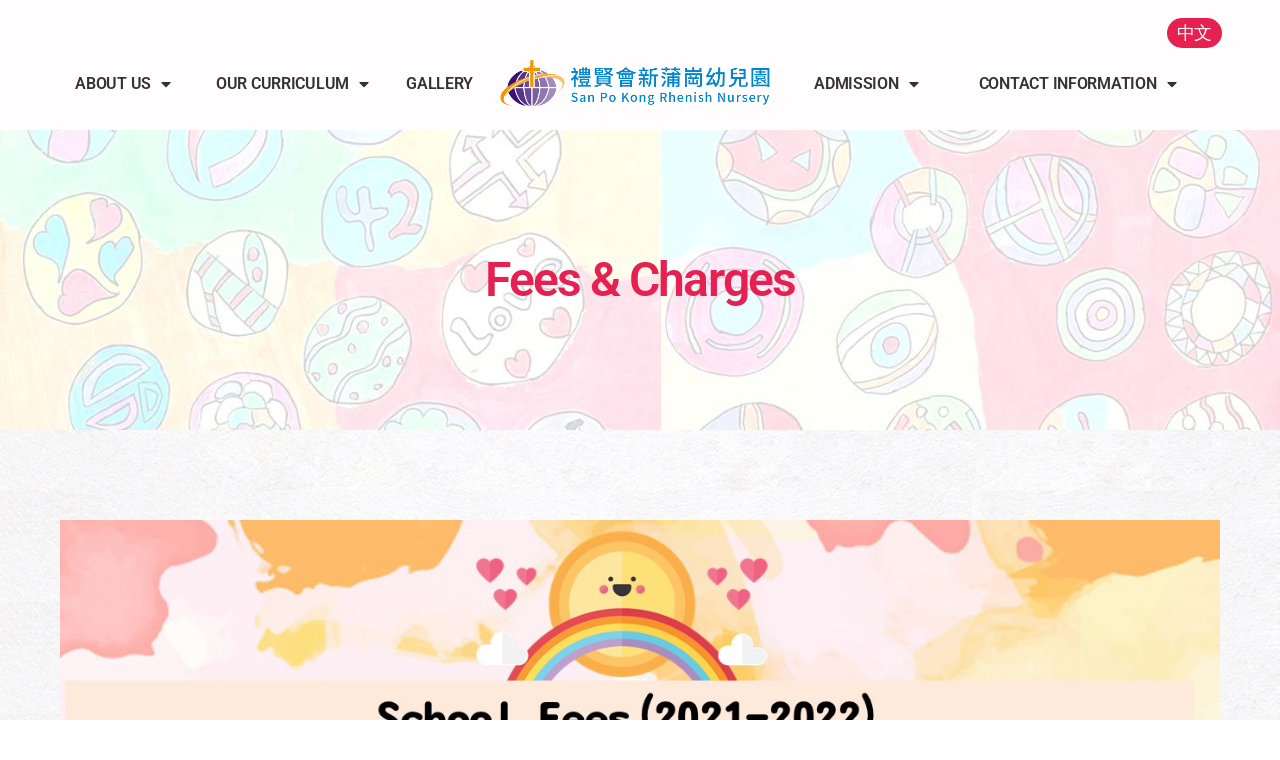

--- FILE ---
content_type: text/html; charset=UTF-8
request_url: https://spk.ppe.rhenish.org/en/fees-charges/
body_size: 20425
content:
<!DOCTYPE html>
<html lang="en-US">
<head>
<meta charset="UTF-8">
<meta name="viewport" content="width=device-width, initial-scale=1.0, viewport-fit=cover" />		<style>
#wpadminbar #wp-admin-bar-wccp_free_top_button .ab-icon:before {
content: "\f160";
color: #02CA02;
top: 3px;
}
#wpadminbar #wp-admin-bar-wccp_free_top_button .ab-icon {
transform: rotate(45deg);
}
</style>
<meta name='robots' content='index, follow, max-image-preview:large, max-snippet:-1, max-video-preview:-1' />
<style>img:is([sizes="auto" i], [sizes^="auto," i]) { contain-intrinsic-size: 3000px 1500px }</style>
<link rel="alternate" hreflang="zh-hant" href="https://spk.ppe.rhenish.org/%e5%ad%b8%e6%a0%a1%e6%94%b6%e8%b2%bb/" />
<link rel="alternate" hreflang="en" href="https://spk.ppe.rhenish.org/en/fees-charges/" />
<link rel="alternate" hreflang="x-default" href="https://spk.ppe.rhenish.org/%e5%ad%b8%e6%a0%a1%e6%94%b6%e8%b2%bb/" />
<!-- This site is optimized with the Yoast SEO plugin v25.7 - https://yoast.com/wordpress/plugins/seo/ -->
<title>Fees &amp; Charges - 禮賢會新蒲崗幼兒園 San Po Kong Rhenish Nursery</title>
<link rel="canonical" href="https://spk.ppe.rhenish.org/學校收費/" />
<meta property="og:locale" content="en_US" />
<meta property="og:type" content="article" />
<meta property="og:title" content="Fees &amp; Charges - 禮賢會新蒲崗幼兒園 San Po Kong Rhenish Nursery" />
<meta property="og:description" content="School Fees(2021-2022) Miscellaneous Expenses(2021-20220 Kindergarten  Child Care Centre Fee Remission Schem: https://www.wfsfaa.gov.hk/sfo/en/preprimary/kcfr/overview.htm" />
<meta property="og:url" content="https://spk.ppe.rhenish.org/學校收費/" />
<meta property="og:site_name" content="禮賢會新蒲崗幼兒園 San Po Kong Rhenish Nursery" />
<meta property="article:modified_time" content="2023-03-27T09:47:04+00:00" />
<meta property="og:image" content="https://spk.ppe.rhenish.org/wp-content/uploads/2021/12/收費概覽2021-2022英文.jpg" />
<meta name="twitter:card" content="summary_large_image" />
<meta name="twitter:label1" content="Est. reading time" />
<meta name="twitter:data1" content="1 minute" />
<script type="application/ld+json" class="yoast-schema-graph">{"@context":"https://schema.org","@graph":[{"@type":"WebPage","@id":"https://spk.ppe.rhenish.org/%e5%ad%b8%e6%a0%a1%e6%94%b6%e8%b2%bb/","url":"https://spk.ppe.rhenish.org/%e5%ad%b8%e6%a0%a1%e6%94%b6%e8%b2%bb/","name":"Fees &amp; Charges - 禮賢會新蒲崗幼兒園 San Po Kong Rhenish Nursery","isPartOf":{"@id":"https://spk.ppe.rhenish.org/#website"},"datePublished":"2020-12-27T23:13:53+00:00","dateModified":"2023-03-27T09:47:04+00:00","inLanguage":"en-US","potentialAction":[{"@type":"ReadAction","target":["https://spk.ppe.rhenish.org/%e5%ad%b8%e6%a0%a1%e6%94%b6%e8%b2%bb/"]}]},{"@type":"WebSite","@id":"https://spk.ppe.rhenish.org/#website","url":"https://spk.ppe.rhenish.org/","name":"禮賢會新蒲崗幼兒園 San Po Kong Rhenish Nursery","description":"禮賢會新蒲崗幼兒園為「中華基督教禮賢會香港區會」主辦之學前教育單位。禮賢會新蒲崗幼兒園於一九九八年正式投入服務，開校至今一直有賴家長的信任及支持。我們致力提供優質的幼兒教育及照顧服務，讓幼兒「愉快學習、健康成長」，並激發幼兒學習興趣和培養積極的學習態度。我們十分重視家校協作，定期透過不同形式的渠道與家長聯繫和交流，建立互信並共同攜手培育幼兒健康成長。在未來的日子裡，我們會繼續秉承以「學生為本，教育為先」的理念，並以實現「優質學習，卓越成長，多元發展」的教育理想努力。","publisher":{"@id":"https://spk.ppe.rhenish.org/#organization"},"potentialAction":[{"@type":"SearchAction","target":{"@type":"EntryPoint","urlTemplate":"https://spk.ppe.rhenish.org/?s={search_term_string}"},"query-input":{"@type":"PropertyValueSpecification","valueRequired":true,"valueName":"search_term_string"}}],"inLanguage":"en-US"},{"@type":"Organization","@id":"https://spk.ppe.rhenish.org/#organization","name":"禮賢會新蒲崗幼兒園 San Po Kong Rhenish Nursery","url":"https://spk.ppe.rhenish.org/","logo":{"@type":"ImageObject","inLanguage":"en-US","@id":"https://spk.ppe.rhenish.org/#/schema/logo/image/","url":"https://spk.ppe.rhenish.org/wp-content/uploads/2021/12/Logo-禮賢會新蒲崗幼兒園.png","contentUrl":"https://spk.ppe.rhenish.org/wp-content/uploads/2021/12/Logo-禮賢會新蒲崗幼兒園.png","width":1070,"height":207,"caption":"禮賢會新蒲崗幼兒園 San Po Kong Rhenish Nursery"},"image":{"@id":"https://spk.ppe.rhenish.org/#/schema/logo/image/"}}]}</script>
<!-- / Yoast SEO plugin. -->
<link rel='dns-prefetch' href='//ajax.googleapis.com' />
<link rel="alternate" type="application/rss+xml" title="禮賢會新蒲崗幼兒園 San Po Kong Rhenish Nursery &raquo; Feed" href="https://spk.ppe.rhenish.org/en/feed/" />
<link rel="alternate" type="application/rss+xml" title="禮賢會新蒲崗幼兒園 San Po Kong Rhenish Nursery &raquo; Comments Feed" href="https://spk.ppe.rhenish.org/en/comments/feed/" />
<script>
window._wpemojiSettings = {"baseUrl":"https:\/\/s.w.org\/images\/core\/emoji\/16.0.1\/72x72\/","ext":".png","svgUrl":"https:\/\/s.w.org\/images\/core\/emoji\/16.0.1\/svg\/","svgExt":".svg","source":{"concatemoji":"https:\/\/spk.ppe.rhenish.org\/wp-includes\/js\/wp-emoji-release.min.js?ver=6.8.3"}};
/*! This file is auto-generated */
!function(s,n){var o,i,e;function c(e){try{var t={supportTests:e,timestamp:(new Date).valueOf()};sessionStorage.setItem(o,JSON.stringify(t))}catch(e){}}function p(e,t,n){e.clearRect(0,0,e.canvas.width,e.canvas.height),e.fillText(t,0,0);var t=new Uint32Array(e.getImageData(0,0,e.canvas.width,e.canvas.height).data),a=(e.clearRect(0,0,e.canvas.width,e.canvas.height),e.fillText(n,0,0),new Uint32Array(e.getImageData(0,0,e.canvas.width,e.canvas.height).data));return t.every(function(e,t){return e===a[t]})}function u(e,t){e.clearRect(0,0,e.canvas.width,e.canvas.height),e.fillText(t,0,0);for(var n=e.getImageData(16,16,1,1),a=0;a<n.data.length;a++)if(0!==n.data[a])return!1;return!0}function f(e,t,n,a){switch(t){case"flag":return n(e,"\ud83c\udff3\ufe0f\u200d\u26a7\ufe0f","\ud83c\udff3\ufe0f\u200b\u26a7\ufe0f")?!1:!n(e,"\ud83c\udde8\ud83c\uddf6","\ud83c\udde8\u200b\ud83c\uddf6")&&!n(e,"\ud83c\udff4\udb40\udc67\udb40\udc62\udb40\udc65\udb40\udc6e\udb40\udc67\udb40\udc7f","\ud83c\udff4\u200b\udb40\udc67\u200b\udb40\udc62\u200b\udb40\udc65\u200b\udb40\udc6e\u200b\udb40\udc67\u200b\udb40\udc7f");case"emoji":return!a(e,"\ud83e\udedf")}return!1}function g(e,t,n,a){var r="undefined"!=typeof WorkerGlobalScope&&self instanceof WorkerGlobalScope?new OffscreenCanvas(300,150):s.createElement("canvas"),o=r.getContext("2d",{willReadFrequently:!0}),i=(o.textBaseline="top",o.font="600 32px Arial",{});return e.forEach(function(e){i[e]=t(o,e,n,a)}),i}function t(e){var t=s.createElement("script");t.src=e,t.defer=!0,s.head.appendChild(t)}"undefined"!=typeof Promise&&(o="wpEmojiSettingsSupports",i=["flag","emoji"],n.supports={everything:!0,everythingExceptFlag:!0},e=new Promise(function(e){s.addEventListener("DOMContentLoaded",e,{once:!0})}),new Promise(function(t){var n=function(){try{var e=JSON.parse(sessionStorage.getItem(o));if("object"==typeof e&&"number"==typeof e.timestamp&&(new Date).valueOf()<e.timestamp+604800&&"object"==typeof e.supportTests)return e.supportTests}catch(e){}return null}();if(!n){if("undefined"!=typeof Worker&&"undefined"!=typeof OffscreenCanvas&&"undefined"!=typeof URL&&URL.createObjectURL&&"undefined"!=typeof Blob)try{var e="postMessage("+g.toString()+"("+[JSON.stringify(i),f.toString(),p.toString(),u.toString()].join(",")+"));",a=new Blob([e],{type:"text/javascript"}),r=new Worker(URL.createObjectURL(a),{name:"wpTestEmojiSupports"});return void(r.onmessage=function(e){c(n=e.data),r.terminate(),t(n)})}catch(e){}c(n=g(i,f,p,u))}t(n)}).then(function(e){for(var t in e)n.supports[t]=e[t],n.supports.everything=n.supports.everything&&n.supports[t],"flag"!==t&&(n.supports.everythingExceptFlag=n.supports.everythingExceptFlag&&n.supports[t]);n.supports.everythingExceptFlag=n.supports.everythingExceptFlag&&!n.supports.flag,n.DOMReady=!1,n.readyCallback=function(){n.DOMReady=!0}}).then(function(){return e}).then(function(){var e;n.supports.everything||(n.readyCallback(),(e=n.source||{}).concatemoji?t(e.concatemoji):e.wpemoji&&e.twemoji&&(t(e.twemoji),t(e.wpemoji)))}))}((window,document),window._wpemojiSettings);
</script>
<!-- <link rel='stylesheet' id='layerslider-css' href='https://spk.ppe.rhenish.org/wp-content/plugins/LayerSlider/assets/static/layerslider/css/layerslider.css?ver=6.11.2' media='all' /> -->
<link rel="stylesheet" type="text/css" href="//spk.ppe.rhenish.org/wp-content/cache/wpfc-minified/7mpcmal3/i16om.css" media="all"/>
<style id='wp-emoji-styles-inline-css'>
img.wp-smiley, img.emoji {
display: inline !important;
border: none !important;
box-shadow: none !important;
height: 1em !important;
width: 1em !important;
margin: 0 0.07em !important;
vertical-align: -0.1em !important;
background: none !important;
padding: 0 !important;
}
</style>
<style id='classic-theme-styles-inline-css'>
/*! This file is auto-generated */
.wp-block-button__link{color:#fff;background-color:#32373c;border-radius:9999px;box-shadow:none;text-decoration:none;padding:calc(.667em + 2px) calc(1.333em + 2px);font-size:1.125em}.wp-block-file__button{background:#32373c;color:#fff;text-decoration:none}
</style>
<style id='global-styles-inline-css'>
:root{--wp--preset--aspect-ratio--square: 1;--wp--preset--aspect-ratio--4-3: 4/3;--wp--preset--aspect-ratio--3-4: 3/4;--wp--preset--aspect-ratio--3-2: 3/2;--wp--preset--aspect-ratio--2-3: 2/3;--wp--preset--aspect-ratio--16-9: 16/9;--wp--preset--aspect-ratio--9-16: 9/16;--wp--preset--color--black: #000000;--wp--preset--color--cyan-bluish-gray: #abb8c3;--wp--preset--color--white: #ffffff;--wp--preset--color--pale-pink: #f78da7;--wp--preset--color--vivid-red: #cf2e2e;--wp--preset--color--luminous-vivid-orange: #ff6900;--wp--preset--color--luminous-vivid-amber: #fcb900;--wp--preset--color--light-green-cyan: #7bdcb5;--wp--preset--color--vivid-green-cyan: #00d084;--wp--preset--color--pale-cyan-blue: #8ed1fc;--wp--preset--color--vivid-cyan-blue: #0693e3;--wp--preset--color--vivid-purple: #9b51e0;--wp--preset--color--accent: #e22658;--wp--preset--color--primary: #000000;--wp--preset--color--secondary: #6d6d6d;--wp--preset--color--subtle-background: #dbdbdb;--wp--preset--color--background: #ffffff;--wp--preset--gradient--vivid-cyan-blue-to-vivid-purple: linear-gradient(135deg,rgba(6,147,227,1) 0%,rgb(155,81,224) 100%);--wp--preset--gradient--light-green-cyan-to-vivid-green-cyan: linear-gradient(135deg,rgb(122,220,180) 0%,rgb(0,208,130) 100%);--wp--preset--gradient--luminous-vivid-amber-to-luminous-vivid-orange: linear-gradient(135deg,rgba(252,185,0,1) 0%,rgba(255,105,0,1) 100%);--wp--preset--gradient--luminous-vivid-orange-to-vivid-red: linear-gradient(135deg,rgba(255,105,0,1) 0%,rgb(207,46,46) 100%);--wp--preset--gradient--very-light-gray-to-cyan-bluish-gray: linear-gradient(135deg,rgb(238,238,238) 0%,rgb(169,184,195) 100%);--wp--preset--gradient--cool-to-warm-spectrum: linear-gradient(135deg,rgb(74,234,220) 0%,rgb(151,120,209) 20%,rgb(207,42,186) 40%,rgb(238,44,130) 60%,rgb(251,105,98) 80%,rgb(254,248,76) 100%);--wp--preset--gradient--blush-light-purple: linear-gradient(135deg,rgb(255,206,236) 0%,rgb(152,150,240) 100%);--wp--preset--gradient--blush-bordeaux: linear-gradient(135deg,rgb(254,205,165) 0%,rgb(254,45,45) 50%,rgb(107,0,62) 100%);--wp--preset--gradient--luminous-dusk: linear-gradient(135deg,rgb(255,203,112) 0%,rgb(199,81,192) 50%,rgb(65,88,208) 100%);--wp--preset--gradient--pale-ocean: linear-gradient(135deg,rgb(255,245,203) 0%,rgb(182,227,212) 50%,rgb(51,167,181) 100%);--wp--preset--gradient--electric-grass: linear-gradient(135deg,rgb(202,248,128) 0%,rgb(113,206,126) 100%);--wp--preset--gradient--midnight: linear-gradient(135deg,rgb(2,3,129) 0%,rgb(40,116,252) 100%);--wp--preset--font-size--small: 18px;--wp--preset--font-size--medium: 20px;--wp--preset--font-size--large: 26.25px;--wp--preset--font-size--x-large: 42px;--wp--preset--font-size--normal: 21px;--wp--preset--font-size--larger: 32px;--wp--preset--spacing--20: 0.44rem;--wp--preset--spacing--30: 0.67rem;--wp--preset--spacing--40: 1rem;--wp--preset--spacing--50: 1.5rem;--wp--preset--spacing--60: 2.25rem;--wp--preset--spacing--70: 3.38rem;--wp--preset--spacing--80: 5.06rem;--wp--preset--shadow--natural: 6px 6px 9px rgba(0, 0, 0, 0.2);--wp--preset--shadow--deep: 12px 12px 50px rgba(0, 0, 0, 0.4);--wp--preset--shadow--sharp: 6px 6px 0px rgba(0, 0, 0, 0.2);--wp--preset--shadow--outlined: 6px 6px 0px -3px rgba(255, 255, 255, 1), 6px 6px rgba(0, 0, 0, 1);--wp--preset--shadow--crisp: 6px 6px 0px rgba(0, 0, 0, 1);}:where(.is-layout-flex){gap: 0.5em;}:where(.is-layout-grid){gap: 0.5em;}body .is-layout-flex{display: flex;}.is-layout-flex{flex-wrap: wrap;align-items: center;}.is-layout-flex > :is(*, div){margin: 0;}body .is-layout-grid{display: grid;}.is-layout-grid > :is(*, div){margin: 0;}:where(.wp-block-columns.is-layout-flex){gap: 2em;}:where(.wp-block-columns.is-layout-grid){gap: 2em;}:where(.wp-block-post-template.is-layout-flex){gap: 1.25em;}:where(.wp-block-post-template.is-layout-grid){gap: 1.25em;}.has-black-color{color: var(--wp--preset--color--black) !important;}.has-cyan-bluish-gray-color{color: var(--wp--preset--color--cyan-bluish-gray) !important;}.has-white-color{color: var(--wp--preset--color--white) !important;}.has-pale-pink-color{color: var(--wp--preset--color--pale-pink) !important;}.has-vivid-red-color{color: var(--wp--preset--color--vivid-red) !important;}.has-luminous-vivid-orange-color{color: var(--wp--preset--color--luminous-vivid-orange) !important;}.has-luminous-vivid-amber-color{color: var(--wp--preset--color--luminous-vivid-amber) !important;}.has-light-green-cyan-color{color: var(--wp--preset--color--light-green-cyan) !important;}.has-vivid-green-cyan-color{color: var(--wp--preset--color--vivid-green-cyan) !important;}.has-pale-cyan-blue-color{color: var(--wp--preset--color--pale-cyan-blue) !important;}.has-vivid-cyan-blue-color{color: var(--wp--preset--color--vivid-cyan-blue) !important;}.has-vivid-purple-color{color: var(--wp--preset--color--vivid-purple) !important;}.has-black-background-color{background-color: var(--wp--preset--color--black) !important;}.has-cyan-bluish-gray-background-color{background-color: var(--wp--preset--color--cyan-bluish-gray) !important;}.has-white-background-color{background-color: var(--wp--preset--color--white) !important;}.has-pale-pink-background-color{background-color: var(--wp--preset--color--pale-pink) !important;}.has-vivid-red-background-color{background-color: var(--wp--preset--color--vivid-red) !important;}.has-luminous-vivid-orange-background-color{background-color: var(--wp--preset--color--luminous-vivid-orange) !important;}.has-luminous-vivid-amber-background-color{background-color: var(--wp--preset--color--luminous-vivid-amber) !important;}.has-light-green-cyan-background-color{background-color: var(--wp--preset--color--light-green-cyan) !important;}.has-vivid-green-cyan-background-color{background-color: var(--wp--preset--color--vivid-green-cyan) !important;}.has-pale-cyan-blue-background-color{background-color: var(--wp--preset--color--pale-cyan-blue) !important;}.has-vivid-cyan-blue-background-color{background-color: var(--wp--preset--color--vivid-cyan-blue) !important;}.has-vivid-purple-background-color{background-color: var(--wp--preset--color--vivid-purple) !important;}.has-black-border-color{border-color: var(--wp--preset--color--black) !important;}.has-cyan-bluish-gray-border-color{border-color: var(--wp--preset--color--cyan-bluish-gray) !important;}.has-white-border-color{border-color: var(--wp--preset--color--white) !important;}.has-pale-pink-border-color{border-color: var(--wp--preset--color--pale-pink) !important;}.has-vivid-red-border-color{border-color: var(--wp--preset--color--vivid-red) !important;}.has-luminous-vivid-orange-border-color{border-color: var(--wp--preset--color--luminous-vivid-orange) !important;}.has-luminous-vivid-amber-border-color{border-color: var(--wp--preset--color--luminous-vivid-amber) !important;}.has-light-green-cyan-border-color{border-color: var(--wp--preset--color--light-green-cyan) !important;}.has-vivid-green-cyan-border-color{border-color: var(--wp--preset--color--vivid-green-cyan) !important;}.has-pale-cyan-blue-border-color{border-color: var(--wp--preset--color--pale-cyan-blue) !important;}.has-vivid-cyan-blue-border-color{border-color: var(--wp--preset--color--vivid-cyan-blue) !important;}.has-vivid-purple-border-color{border-color: var(--wp--preset--color--vivid-purple) !important;}.has-vivid-cyan-blue-to-vivid-purple-gradient-background{background: var(--wp--preset--gradient--vivid-cyan-blue-to-vivid-purple) !important;}.has-light-green-cyan-to-vivid-green-cyan-gradient-background{background: var(--wp--preset--gradient--light-green-cyan-to-vivid-green-cyan) !important;}.has-luminous-vivid-amber-to-luminous-vivid-orange-gradient-background{background: var(--wp--preset--gradient--luminous-vivid-amber-to-luminous-vivid-orange) !important;}.has-luminous-vivid-orange-to-vivid-red-gradient-background{background: var(--wp--preset--gradient--luminous-vivid-orange-to-vivid-red) !important;}.has-very-light-gray-to-cyan-bluish-gray-gradient-background{background: var(--wp--preset--gradient--very-light-gray-to-cyan-bluish-gray) !important;}.has-cool-to-warm-spectrum-gradient-background{background: var(--wp--preset--gradient--cool-to-warm-spectrum) !important;}.has-blush-light-purple-gradient-background{background: var(--wp--preset--gradient--blush-light-purple) !important;}.has-blush-bordeaux-gradient-background{background: var(--wp--preset--gradient--blush-bordeaux) !important;}.has-luminous-dusk-gradient-background{background: var(--wp--preset--gradient--luminous-dusk) !important;}.has-pale-ocean-gradient-background{background: var(--wp--preset--gradient--pale-ocean) !important;}.has-electric-grass-gradient-background{background: var(--wp--preset--gradient--electric-grass) !important;}.has-midnight-gradient-background{background: var(--wp--preset--gradient--midnight) !important;}.has-small-font-size{font-size: var(--wp--preset--font-size--small) !important;}.has-medium-font-size{font-size: var(--wp--preset--font-size--medium) !important;}.has-large-font-size{font-size: var(--wp--preset--font-size--large) !important;}.has-x-large-font-size{font-size: var(--wp--preset--font-size--x-large) !important;}
:where(.wp-block-post-template.is-layout-flex){gap: 1.25em;}:where(.wp-block-post-template.is-layout-grid){gap: 1.25em;}
:where(.wp-block-columns.is-layout-flex){gap: 2em;}:where(.wp-block-columns.is-layout-grid){gap: 2em;}
:root :where(.wp-block-pullquote){font-size: 1.5em;line-height: 1.6;}
</style>
<!-- <link rel='stylesheet' id='wpos-magnific-style-css' href='https://spk.ppe.rhenish.org/wp-content/plugins/album-and-image-gallery-plus-lightbox/assets/css/magnific-popup.css?ver=1.8' media='all' /> -->
<!-- <link rel='stylesheet' id='wpos-slick-style-css' href='https://spk.ppe.rhenish.org/wp-content/plugins/album-and-image-gallery-plus-lightbox/assets/css/slick.css?ver=1.8' media='all' /> -->
<!-- <link rel='stylesheet' id='aigpl-public-css-css' href='https://spk.ppe.rhenish.org/wp-content/plugins/album-and-image-gallery-plus-lightbox/assets/css/aigpl-public.css?ver=1.8' media='all' /> -->
<!-- <link rel='stylesheet' id='dashicons-css' href='https://spk.ppe.rhenish.org/wp-includes/css/dashicons.min.css?ver=6.8.3' media='all' /> -->
<!-- <link rel='stylesheet' id='admin-bar-css' href='https://spk.ppe.rhenish.org/wp-includes/css/admin-bar.min.css?ver=6.8.3' media='all' /> -->
<link rel="stylesheet" type="text/css" href="//spk.ppe.rhenish.org/wp-content/cache/wpfc-minified/2y1t5qlc/i16om.css" media="all"/>
<style id='admin-bar-inline-css'>
/* Hide CanvasJS credits for P404 charts specifically */
#p404RedirectChart .canvasjs-chart-credit {
display: none !important;
}
#p404RedirectChart canvas {
border-radius: 6px;
}
.p404-redirect-adminbar-weekly-title {
font-weight: bold;
font-size: 14px;
color: #fff;
margin-bottom: 6px;
}
#wpadminbar #wp-admin-bar-p404_free_top_button .ab-icon:before {
content: "\f103";
color: #dc3545;
top: 3px;
}
#wp-admin-bar-p404_free_top_button .ab-item {
min-width: 80px !important;
padding: 0px !important;
}
/* Ensure proper positioning and z-index for P404 dropdown */
.p404-redirect-adminbar-dropdown-wrap { 
min-width: 0; 
padding: 0;
position: static !important;
}
#wpadminbar #wp-admin-bar-p404_free_top_button_dropdown {
position: static !important;
}
#wpadminbar #wp-admin-bar-p404_free_top_button_dropdown .ab-item {
padding: 0 !important;
margin: 0 !important;
}
.p404-redirect-dropdown-container {
min-width: 340px;
padding: 18px 18px 12px 18px;
background: #23282d !important;
color: #fff;
border-radius: 12px;
box-shadow: 0 8px 32px rgba(0,0,0,0.25);
margin-top: 10px;
position: relative !important;
z-index: 999999 !important;
display: block !important;
border: 1px solid #444;
}
/* Ensure P404 dropdown appears on hover */
#wpadminbar #wp-admin-bar-p404_free_top_button .p404-redirect-dropdown-container { 
display: none !important;
}
#wpadminbar #wp-admin-bar-p404_free_top_button:hover .p404-redirect-dropdown-container { 
display: block !important;
}
#wpadminbar #wp-admin-bar-p404_free_top_button:hover #wp-admin-bar-p404_free_top_button_dropdown .p404-redirect-dropdown-container {
display: block !important;
}
.p404-redirect-card {
background: #2c3338;
border-radius: 8px;
padding: 18px 18px 12px 18px;
box-shadow: 0 2px 8px rgba(0,0,0,0.07);
display: flex;
flex-direction: column;
align-items: flex-start;
border: 1px solid #444;
}
.p404-redirect-btn {
display: inline-block;
background: #dc3545;
color: #fff !important;
font-weight: bold;
padding: 5px 22px;
border-radius: 8px;
text-decoration: none;
font-size: 17px;
transition: background 0.2s, box-shadow 0.2s;
margin-top: 8px;
box-shadow: 0 2px 8px rgba(220,53,69,0.15);
text-align: center;
line-height: 1.6;
}
.p404-redirect-btn:hover {
background: #c82333;
color: #fff !important;
box-shadow: 0 4px 16px rgba(220,53,69,0.25);
}
/* Prevent conflicts with other admin bar dropdowns */
#wpadminbar .ab-top-menu > li:hover > .ab-item,
#wpadminbar .ab-top-menu > li.hover > .ab-item {
z-index: auto;
}
#wpadminbar #wp-admin-bar-p404_free_top_button:hover > .ab-item {
z-index: 999998 !important;
}
</style>
<!-- <link rel='stylesheet' id='amo-team-showcase-css' href='https://spk.ppe.rhenish.org/wp-content/plugins/amo-team-showcase/public/css/amo-team-showcase-public.css?ver=1.1.4' media='all' /> -->
<link rel="stylesheet" type="text/css" href="//spk.ppe.rhenish.org/wp-content/cache/wpfc-minified/1yrxr4jm/i16om.css" media="all"/>
<link rel='stylesheet' id='jquery-ui-standard-css-css' href='//ajax.googleapis.com/ajax/libs/jqueryui/1.11.2/themes/smoothness/jquery-ui.css?ver=6.8.3' media='all' />
<!-- <link rel='stylesheet' id='wonderplugin-3dcarousel-style-css' href='https://spk.ppe.rhenish.org/wp-content/plugins/wonderplugin-3dcarousel-trial/engine/wonderplugin3dcarousel.css?ver=3.9' media='all' /> -->
<!-- <link rel='stylesheet' id='wpml-legacy-horizontal-list-0-css' href='//spk.ppe.rhenish.org/wp-content/plugins/sitepress-multilingual-cms/templates/language-switchers/legacy-list-horizontal/style.min.css?ver=1' media='all' /> -->
<link rel="stylesheet" type="text/css" href="//spk.ppe.rhenish.org/wp-content/cache/wpfc-minified/3rhpawo/i16om.css" media="all"/>
<style id='wpml-legacy-horizontal-list-0-inline-css'>
.wpml-ls-statics-shortcode_actions a {color:#ffffff;background-color:#e62050;}.wpml-ls-statics-shortcode_actions .wpml-ls-current-language>a {color:#ffffff;background-color:#e62050;}
</style>
<!-- <link rel='stylesheet' id='twentytwenty-style-css' href='https://spk.ppe.rhenish.org/wp-content/themes/twentytwenty/style.css?ver=1.2' media='all' /> -->
<link rel="stylesheet" type="text/css" href="//spk.ppe.rhenish.org/wp-content/cache/wpfc-minified/q90utwac/i16om.css" media="all"/>
<style id='twentytwenty-style-inline-css'>
.color-accent,.color-accent-hover:hover,.color-accent-hover:focus,:root .has-accent-color,.has-drop-cap:not(:focus):first-letter,.wp-block-button.is-style-outline,a { color: #e22658; }blockquote,.border-color-accent,.border-color-accent-hover:hover,.border-color-accent-hover:focus { border-color: #e22658; }button:not(.toggle),.button,.faux-button,.wp-block-button__link,.wp-block-file .wp-block-file__button,input[type="button"],input[type="reset"],input[type="submit"],.bg-accent,.bg-accent-hover:hover,.bg-accent-hover:focus,:root .has-accent-background-color,.comment-reply-link { background-color: #e22658; }.fill-children-accent,.fill-children-accent * { fill: #e22658; }:root .has-background-color,button,.button,.faux-button,.wp-block-button__link,.wp-block-file__button,input[type="button"],input[type="reset"],input[type="submit"],.wp-block-button,.comment-reply-link,.has-background.has-primary-background-color:not(.has-text-color),.has-background.has-primary-background-color *:not(.has-text-color),.has-background.has-accent-background-color:not(.has-text-color),.has-background.has-accent-background-color *:not(.has-text-color) { color: #ffffff; }:root .has-background-background-color { background-color: #ffffff; }body,.entry-title a,:root .has-primary-color { color: #000000; }:root .has-primary-background-color { background-color: #000000; }cite,figcaption,.wp-caption-text,.post-meta,.entry-content .wp-block-archives li,.entry-content .wp-block-categories li,.entry-content .wp-block-latest-posts li,.wp-block-latest-comments__comment-date,.wp-block-latest-posts__post-date,.wp-block-embed figcaption,.wp-block-image figcaption,.wp-block-pullquote cite,.comment-metadata,.comment-respond .comment-notes,.comment-respond .logged-in-as,.pagination .dots,.entry-content hr:not(.has-background),hr.styled-separator,:root .has-secondary-color { color: #6d6d6d; }:root .has-secondary-background-color { background-color: #6d6d6d; }pre,fieldset,input,textarea,table,table *,hr { border-color: #dbdbdb; }caption,code,code,kbd,samp,.wp-block-table.is-style-stripes tbody tr:nth-child(odd),:root .has-subtle-background-background-color { background-color: #dbdbdb; }.wp-block-table.is-style-stripes { border-bottom-color: #dbdbdb; }.wp-block-latest-posts.is-grid li { border-top-color: #dbdbdb; }:root .has-subtle-background-color { color: #dbdbdb; }body:not(.overlay-header) .primary-menu > li > a,body:not(.overlay-header) .primary-menu > li > .icon,.modal-menu a,.footer-menu a, .footer-widgets a,#site-footer .wp-block-button.is-style-outline,.wp-block-pullquote:before,.singular:not(.overlay-header) .entry-header a,.archive-header a,.header-footer-group .color-accent,.header-footer-group .color-accent-hover:hover { color: #cd2653; }.social-icons a,#site-footer button:not(.toggle),#site-footer .button,#site-footer .faux-button,#site-footer .wp-block-button__link,#site-footer .wp-block-file__button,#site-footer input[type="button"],#site-footer input[type="reset"],#site-footer input[type="submit"] { background-color: #cd2653; }.header-footer-group,body:not(.overlay-header) #site-header .toggle,.menu-modal .toggle { color: #000000; }body:not(.overlay-header) .primary-menu ul { background-color: #000000; }body:not(.overlay-header) .primary-menu > li > ul:after { border-bottom-color: #000000; }body:not(.overlay-header) .primary-menu ul ul:after { border-left-color: #000000; }.site-description,body:not(.overlay-header) .toggle-inner .toggle-text,.widget .post-date,.widget .rss-date,.widget_archive li,.widget_categories li,.widget cite,.widget_pages li,.widget_meta li,.widget_nav_menu li,.powered-by-wordpress,.to-the-top,.singular .entry-header .post-meta,.singular:not(.overlay-header) .entry-header .post-meta a { color: #6d6d6d; }.header-footer-group pre,.header-footer-group fieldset,.header-footer-group input,.header-footer-group textarea,.header-footer-group table,.header-footer-group table *,.footer-nav-widgets-wrapper,#site-footer,.menu-modal nav *,.footer-widgets-outer-wrapper,.footer-top { border-color: #dcd7ca; }.header-footer-group table caption,body:not(.overlay-header) .header-inner .toggle-wrapper::before { background-color: #dcd7ca; }
</style>
<!-- <link rel='stylesheet' id='twentytwenty-print-style-css' href='https://spk.ppe.rhenish.org/wp-content/themes/twentytwenty/print.css?ver=1.2' media='print' /> -->
<link rel="stylesheet" type="text/css" href="//spk.ppe.rhenish.org/wp-content/cache/wpfc-minified/d5lrx45x/i16om.css" media="print"/>
<!-- <link rel='stylesheet' id='elementor-frontend-css' href='https://spk.ppe.rhenish.org/wp-content/plugins/elementor/assets/css/frontend.min.css?ver=3.31.2' media='all' /> -->
<!-- <link rel='stylesheet' id='widget-nav-menu-css' href='https://spk.ppe.rhenish.org/wp-content/plugins/elementor-pro/assets/css/widget-nav-menu.min.css?ver=3.31.2' media='all' /> -->
<!-- <link rel='stylesheet' id='widget-image-css' href='https://spk.ppe.rhenish.org/wp-content/plugins/elementor/assets/css/widget-image.min.css?ver=3.31.2' media='all' /> -->
<!-- <link rel='stylesheet' id='e-sticky-css' href='https://spk.ppe.rhenish.org/wp-content/plugins/elementor-pro/assets/css/modules/sticky.min.css?ver=3.31.2' media='all' /> -->
<!-- <link rel='stylesheet' id='widget-heading-css' href='https://spk.ppe.rhenish.org/wp-content/plugins/elementor/assets/css/widget-heading.min.css?ver=3.31.2' media='all' /> -->
<!-- <link rel='stylesheet' id='widget-divider-css' href='https://spk.ppe.rhenish.org/wp-content/plugins/elementor/assets/css/widget-divider.min.css?ver=3.31.2' media='all' /> -->
<!-- <link rel='stylesheet' id='widget-icon-list-css' href='https://spk.ppe.rhenish.org/wp-content/plugins/elementor/assets/css/widget-icon-list.min.css?ver=3.31.2' media='all' /> -->
<!-- <link rel='stylesheet' id='widget-spacer-css' href='https://spk.ppe.rhenish.org/wp-content/plugins/elementor/assets/css/widget-spacer.min.css?ver=3.31.2' media='all' /> -->
<!-- <link rel='stylesheet' id='elementor-icons-css' href='https://spk.ppe.rhenish.org/wp-content/plugins/elementor/assets/lib/eicons/css/elementor-icons.min.css?ver=5.43.0' media='all' /> -->
<link rel="stylesheet" type="text/css" href="//spk.ppe.rhenish.org/wp-content/cache/wpfc-minified/8ie1n4n9/i16om.css" media="all"/>
<link rel='stylesheet' id='elementor-post-14-css' href='https://spk.ppe.rhenish.org/wp-content/uploads/elementor/css/post-14.css?ver=1755048548' media='all' />
<!-- <link rel='stylesheet' id='font-awesome-5-all-css' href='https://spk.ppe.rhenish.org/wp-content/plugins/elementor/assets/lib/font-awesome/css/all.min.css?ver=3.31.2' media='all' /> -->
<!-- <link rel='stylesheet' id='font-awesome-4-shim-css' href='https://spk.ppe.rhenish.org/wp-content/plugins/elementor/assets/lib/font-awesome/css/v4-shims.min.css?ver=3.31.2' media='all' /> -->
<!-- <link rel='stylesheet' id='wpdt-elementor-widget-font-css' href='https://spk.ppe.rhenish.org/wp-content/plugins/wpdatatables/integrations/page_builders/elementor/css/style.css?ver=6.3.3.4' media='all' /> -->
<link rel="stylesheet" type="text/css" href="//spk.ppe.rhenish.org/wp-content/cache/wpfc-minified/l1izvhnd/i16om.css" media="all"/>
<link rel='stylesheet' id='elementor-post-2102-css' href='https://spk.ppe.rhenish.org/wp-content/uploads/elementor/css/post-2102.css?ver=1755316949' media='all' />
<link rel='stylesheet' id='elementor-post-13-css' href='https://spk.ppe.rhenish.org/wp-content/uploads/elementor/css/post-13.css?ver=1755048549' media='all' />
<link rel='stylesheet' id='elementor-post-784-css' href='https://spk.ppe.rhenish.org/wp-content/uploads/elementor/css/post-784.css?ver=1755048718' media='all' />
<!-- <link rel='stylesheet' id='elementor-gf-local-roboto-css' href='https://spk.ppe.rhenish.org/wp-content/uploads/elementor/google-fonts/css/roboto.css?ver=1752203169' media='all' /> -->
<!-- <link rel='stylesheet' id='elementor-gf-local-robotoslab-css' href='https://spk.ppe.rhenish.org/wp-content/uploads/elementor/google-fonts/css/robotoslab.css?ver=1752203175' media='all' /> -->
<!-- <link rel='stylesheet' id='elementor-icons-shared-0-css' href='https://spk.ppe.rhenish.org/wp-content/plugins/elementor/assets/lib/font-awesome/css/fontawesome.min.css?ver=5.15.3' media='all' /> -->
<!-- <link rel='stylesheet' id='elementor-icons-fa-solid-css' href='https://spk.ppe.rhenish.org/wp-content/plugins/elementor/assets/lib/font-awesome/css/solid.min.css?ver=5.15.3' media='all' /> -->
<link rel="stylesheet" type="text/css" href="//spk.ppe.rhenish.org/wp-content/cache/wpfc-minified/jzyfnpnl/i16om.css" media="all"/>
<script src='//spk.ppe.rhenish.org/wp-content/cache/wpfc-minified/22uykest/i16om.js' type="text/javascript"></script>
<!-- <script src="https://spk.ppe.rhenish.org/wp-includes/js/jquery/jquery.min.js?ver=3.7.1" id="jquery-core-js"></script> -->
<!-- <script src="https://spk.ppe.rhenish.org/wp-includes/js/jquery/jquery-migrate.min.js?ver=3.4.1" id="jquery-migrate-js"></script> -->
<script id="wpml-cookie-js-extra">
var wpml_cookies = {"wp-wpml_current_language":{"value":"en","expires":1,"path":"\/"}};
var wpml_cookies = {"wp-wpml_current_language":{"value":"en","expires":1,"path":"\/"}};
</script>
<script src='//spk.ppe.rhenish.org/wp-content/cache/wpfc-minified/2290bccj/i16om.js' type="text/javascript"></script>
<!-- <script src="https://spk.ppe.rhenish.org/wp-content/plugins/sitepress-multilingual-cms/res/js/cookies/language-cookie.js?ver=4.5.1" id="wpml-cookie-js"></script> -->
<script id="layerslider-utils-js-extra">
var LS_Meta = {"v":"6.11.2","fixGSAP":"1"};
</script>
<script src='//spk.ppe.rhenish.org/wp-content/cache/wpfc-minified/6jydqsvf/i16om.js' type="text/javascript"></script>
<!-- <script src="https://spk.ppe.rhenish.org/wp-content/plugins/LayerSlider/assets/static/layerslider/js/layerslider.utils.js?ver=6.11.2" id="layerslider-utils-js"></script> -->
<!-- <script src="https://spk.ppe.rhenish.org/wp-content/plugins/LayerSlider/assets/static/layerslider/js/layerslider.kreaturamedia.jquery.js?ver=6.11.2" id="layerslider-js"></script> -->
<!-- <script src="https://spk.ppe.rhenish.org/wp-content/plugins/LayerSlider/assets/static/layerslider/js/layerslider.transitions.js?ver=6.11.2" id="layerslider-transitions-js"></script> -->
<!-- <script src="https://spk.ppe.rhenish.org/wp-content/plugins/wonderplugin-3dcarousel-trial/engine/wp3dcarousellightbox.js?ver=3.9" id="wonderplugin-3dcarousel-lightbox-script-js"></script> -->
<!-- <script src="https://spk.ppe.rhenish.org/wp-content/plugins/wonderplugin-3dcarousel-trial/engine/wonderplugin3dcarousel.js?ver=3.9" id="wonderplugin-3dcarousel-script-js"></script> -->
<!-- <script src="https://spk.ppe.rhenish.org/wp-content/themes/twentytwenty/assets/js/index.js?ver=1.2" id="twentytwenty-js-js" async></script> -->
<!-- <script src="https://spk.ppe.rhenish.org/wp-content/plugins/elementor/assets/lib/font-awesome/js/v4-shims.min.js?ver=3.31.2" id="font-awesome-4-shim-js"></script> -->
<meta name="generator" content="Powered by LayerSlider 6.11.2 - Multi-Purpose, Responsive, Parallax, Mobile-Friendly Slider Plugin for WordPress." />
<!-- LayerSlider updates and docs at: https://layerslider.kreaturamedia.com -->
<link rel="https://api.w.org/" href="https://spk.ppe.rhenish.org/en/wp-json/" /><link rel="alternate" title="JSON" type="application/json" href="https://spk.ppe.rhenish.org/en/wp-json/wp/v2/pages/2102" /><link rel="EditURI" type="application/rsd+xml" title="RSD" href="https://spk.ppe.rhenish.org/xmlrpc.php?rsd" />
<meta name="generator" content="WordPress 6.8.3" />
<link rel='shortlink' href='https://spk.ppe.rhenish.org/en/?p=2102' />
<link rel="alternate" title="oEmbed (JSON)" type="application/json+oembed" href="https://spk.ppe.rhenish.org/en/wp-json/oembed/1.0/embed?url=https%3A%2F%2Fspk.ppe.rhenish.org%2Fen%2Ffees-charges%2F" />
<link rel="alternate" title="oEmbed (XML)" type="text/xml+oembed" href="https://spk.ppe.rhenish.org/en/wp-json/oembed/1.0/embed?url=https%3A%2F%2Fspk.ppe.rhenish.org%2Fen%2Ffees-charges%2F&#038;format=xml" />
<meta name="generator" content="WPML ver:4.5.1 stt:61,1;" />
<script>
"use strict";
var amoTeamVars                      = {};
amoTeamVars.teamSC                   = [];
amoTeamVars.memberSC                 = [];
amoTeamVars[ 'panel-alt-scroll' ]    = 0;
amoTeamVars[ 'thumbs-clear-events' ] = 1;
</script><script type="text/javascript">
jQuery(document).ready(function(){
jQuery('div:contains("WordPress 3D Carousel Trial Version")').attr('style','color:transparent');
document.getElementById("year").innerHTML = new Date().getFullYear();
show("all");
jQuery(".btn-all").click(function(){
show("all");
});
jQuery(".btn-visit").click(function(){
show("visit");
});
jQuery(".btn-start").click(function(){
show("start");
});
jQuery(".btn-happy").click(function(){
show("happy");
});
jQuery(".btn-moon").click(function(){
show("moon");
});
jQuery(".btn-k1").click(function(){
show("k1");
});
jQuery(".btn-k2").click(function(){
show("k2");
});
jQuery(".btn-k3").click(function(){
show("k3");
});
var btns = document.getElementsByClassName("act-btn");
for (var i = 0; i < btns.length; i++) {
btns[i].addEventListener("click", function() {
var current = document.getElementsByClassName("active");
current[0].className = current[0].className.replace(" active", "");
this.className += " active";
});
}
});
</script>
<style type="text/css">
.ui-widget {
font-family: inherit;
font-size: inherit;
}
</style>
<script id="wpcp_disable_selection" type="text/javascript">
var image_save_msg='You are not allowed to save images!';
var no_menu_msg='Context Menu disabled!';
var smessage = "Content is protected !!";
function disableEnterKey(e)
{
var elemtype = e.target.tagName;
elemtype = elemtype.toUpperCase();
if (elemtype == "TEXT" || elemtype == "TEXTAREA" || elemtype == "INPUT" || elemtype == "PASSWORD" || elemtype == "SELECT" || elemtype == "OPTION" || elemtype == "EMBED")
{
elemtype = 'TEXT';
}
if (e.ctrlKey){
var key;
if(window.event)
key = window.event.keyCode;     //IE
else
key = e.which;     //firefox (97)
//if (key != 17) alert(key);
if (elemtype!= 'TEXT' && (key == 97 || key == 65 || key == 67 || key == 99 || key == 88 || key == 120 || key == 26 || key == 85  || key == 86 || key == 83 || key == 43 || key == 73))
{
if(wccp_free_iscontenteditable(e)) return true;
show_wpcp_message('You are not allowed to copy content or view source');
return false;
}else
return true;
}
}
/*For contenteditable tags*/
function wccp_free_iscontenteditable(e)
{
var e = e || window.event; // also there is no e.target property in IE. instead IE uses window.event.srcElement
var target = e.target || e.srcElement;
var elemtype = e.target.nodeName;
elemtype = elemtype.toUpperCase();
var iscontenteditable = "false";
if(typeof target.getAttribute!="undefined" ) iscontenteditable = target.getAttribute("contenteditable"); // Return true or false as string
var iscontenteditable2 = false;
if(typeof target.isContentEditable!="undefined" ) iscontenteditable2 = target.isContentEditable; // Return true or false as boolean
if(target.parentElement.isContentEditable) iscontenteditable2 = true;
if (iscontenteditable == "true" || iscontenteditable2 == true)
{
if(typeof target.style!="undefined" ) target.style.cursor = "text";
return true;
}
}
////////////////////////////////////
function disable_copy(e)
{	
var e = e || window.event; // also there is no e.target property in IE. instead IE uses window.event.srcElement
var elemtype = e.target.tagName;
elemtype = elemtype.toUpperCase();
if (elemtype == "TEXT" || elemtype == "TEXTAREA" || elemtype == "INPUT" || elemtype == "PASSWORD" || elemtype == "SELECT" || elemtype == "OPTION" || elemtype == "EMBED")
{
elemtype = 'TEXT';
}
if(wccp_free_iscontenteditable(e)) return true;
var isSafari = /Safari/.test(navigator.userAgent) && /Apple Computer/.test(navigator.vendor);
var checker_IMG = '';
if (elemtype == "IMG" && checker_IMG == 'checked' && e.detail >= 2) {show_wpcp_message(alertMsg_IMG);return false;}
if (elemtype != "TEXT")
{
if (smessage !== "" && e.detail == 2)
show_wpcp_message(smessage);
if (isSafari)
return true;
else
return false;
}	
}
//////////////////////////////////////////
function disable_copy_ie()
{
var e = e || window.event;
var elemtype = window.event.srcElement.nodeName;
elemtype = elemtype.toUpperCase();
if(wccp_free_iscontenteditable(e)) return true;
if (elemtype == "IMG") {show_wpcp_message(alertMsg_IMG);return false;}
if (elemtype != "TEXT" && elemtype != "TEXTAREA" && elemtype != "INPUT" && elemtype != "PASSWORD" && elemtype != "SELECT" && elemtype != "OPTION" && elemtype != "EMBED")
{
return false;
}
}	
function reEnable()
{
return true;
}
document.onkeydown = disableEnterKey;
document.onselectstart = disable_copy_ie;
if(navigator.userAgent.indexOf('MSIE')==-1)
{
document.onmousedown = disable_copy;
document.onclick = reEnable;
}
function disableSelection(target)
{
//For IE This code will work
if (typeof target.onselectstart!="undefined")
target.onselectstart = disable_copy_ie;
//For Firefox This code will work
else if (typeof target.style.MozUserSelect!="undefined")
{target.style.MozUserSelect="none";}
//All other  (ie: Opera) This code will work
else
target.onmousedown=function(){return false}
target.style.cursor = "default";
}
//Calling the JS function directly just after body load
window.onload = function(){disableSelection(document.body);};
//////////////////special for safari Start////////////////
var onlongtouch;
var timer;
var touchduration = 1000; //length of time we want the user to touch before we do something
var elemtype = "";
function touchstart(e) {
var e = e || window.event;
// also there is no e.target property in IE.
// instead IE uses window.event.srcElement
var target = e.target || e.srcElement;
elemtype = window.event.srcElement.nodeName;
elemtype = elemtype.toUpperCase();
if(!wccp_pro_is_passive()) e.preventDefault();
if (!timer) {
timer = setTimeout(onlongtouch, touchduration);
}
}
function touchend() {
//stops short touches from firing the event
if (timer) {
clearTimeout(timer);
timer = null;
}
onlongtouch();
}
onlongtouch = function(e) { //this will clear the current selection if anything selected
if (elemtype != "TEXT" && elemtype != "TEXTAREA" && elemtype != "INPUT" && elemtype != "PASSWORD" && elemtype != "SELECT" && elemtype != "EMBED" && elemtype != "OPTION")	
{
if (window.getSelection) {
if (window.getSelection().empty) {  // Chrome
window.getSelection().empty();
} else if (window.getSelection().removeAllRanges) {  // Firefox
window.getSelection().removeAllRanges();
}
} else if (document.selection) {  // IE?
document.selection.empty();
}
return false;
}
};
document.addEventListener("DOMContentLoaded", function(event) { 
window.addEventListener("touchstart", touchstart, false);
window.addEventListener("touchend", touchend, false);
});
function wccp_pro_is_passive() {
var cold = false,
hike = function() {};
try {
const object1 = {};
var aid = Object.defineProperty(object1, 'passive', {
get() {cold = true}
});
window.addEventListener('test', hike, aid);
window.removeEventListener('test', hike, aid);
} catch (e) {}
return cold;
}
/*special for safari End*/
</script>
<script id="wpcp_disable_Right_Click" type="text/javascript">
document.ondragstart = function() { return false;}
function nocontext(e) {
return false;
}
document.oncontextmenu = nocontext;
</script>
<style>
.unselectable
{
-moz-user-select:none;
-webkit-user-select:none;
cursor: default;
}
html
{
-webkit-touch-callout: none;
-webkit-user-select: none;
-khtml-user-select: none;
-moz-user-select: none;
-ms-user-select: none;
user-select: none;
-webkit-tap-highlight-color: rgba(0,0,0,0);
}
</style>
<script id="wpcp_css_disable_selection" type="text/javascript">
var e = document.getElementsByTagName('body')[0];
if(e)
{
e.setAttribute('unselectable',"on");
}
</script>
<style type="text/css">
.ctl-bullets-container {
display: block;
position: fixed;
right: 0;
height: 100%;
z-index: 1049;
font-weight: normal;
height: 70vh;
overflow-x: hidden;
overflow-y: auto;
margin: 15vh auto;
}</style>	<script>document.documentElement.className = document.documentElement.className.replace( 'no-js', 'js' );</script>
<meta name="generator" content="Elementor 3.31.2; features: additional_custom_breakpoints, e_element_cache; settings: css_print_method-external, google_font-enabled, font_display-auto">
<style>
.e-con.e-parent:nth-of-type(n+4):not(.e-lazyloaded):not(.e-no-lazyload),
.e-con.e-parent:nth-of-type(n+4):not(.e-lazyloaded):not(.e-no-lazyload) * {
background-image: none !important;
}
@media screen and (max-height: 1024px) {
.e-con.e-parent:nth-of-type(n+3):not(.e-lazyloaded):not(.e-no-lazyload),
.e-con.e-parent:nth-of-type(n+3):not(.e-lazyloaded):not(.e-no-lazyload) * {
background-image: none !important;
}
}
@media screen and (max-height: 640px) {
.e-con.e-parent:nth-of-type(n+2):not(.e-lazyloaded):not(.e-no-lazyload),
.e-con.e-parent:nth-of-type(n+2):not(.e-lazyloaded):not(.e-no-lazyload) * {
background-image: none !important;
}
}
</style>
<style id="custom-background-css">
body.custom-background { background-color: #ffffff; }
</style>
<link rel="icon" href="https://spk.ppe.rhenish.org/wp-content/uploads/2021/12/cropped-logo_rn-1-32x32.png" sizes="32x32" />
<link rel="icon" href="https://spk.ppe.rhenish.org/wp-content/uploads/2021/12/cropped-logo_rn-1-192x192.png" sizes="192x192" />
<link rel="apple-touch-icon" href="https://spk.ppe.rhenish.org/wp-content/uploads/2021/12/cropped-logo_rn-1-180x180.png" />
<meta name="msapplication-TileImage" content="https://spk.ppe.rhenish.org/wp-content/uploads/2021/12/cropped-logo_rn-1-270x270.png" />
<style id="wp-custom-css">
.elementor-sticky--active {
z-index: 9999;
}
.elementor-post-date:before{content: "發佈日期:"}
*, ::before, ::after{word-break:normal!important}
html[lang=en-US] .elementor-post-date:before{content: "Release date:"}
.ad{display:none}
html :where(.has-border-color), html :where([style*=border-width]){border:0}
html[lang=en-US] .elementor-nav-menu--layout-horizontal .elementor-nav-menu>li{
max-width: 185px !important;
}
html[lang=en-US] .elementor-13 .elementor-element.elementor-element-2aeab14 .elementor-nav-menu--main .elementor-item  {
font-size: 16px;
}
/*** Edit by Paul (ENG Button)***/
.wpml-ls-statics-shortcode_actions a{border-radius: 25px;}
html[lang=en-US] .elementor-13 .elementor-element.elementor-element-d9084ff .elementor-nav-menu--main .elementor-item 
{
font-size: 16px;
}
.otgs-development-site-front-end{display:none}
.aigpl-img-wrp {
/*border: 16px solid transparent !important;
border-image: 16 repeating-linear-gradient(-45deg, #ffbe43 0, #ffbe43 16px, transparent 0, transparent 32px, #06c 0, #06c 48px, transparent 0, transparent 60px);*/
border-style: solid !important;
border-width: 10px !important;
border-image: url(https://spk.ppe.rhenish.org/wp-content/uploads/2020/12/cloud.svg) 33% fill;
border-image-repeat: round;
}
body {
background-color: #ffffff;
background-image: url(https://spk.ppe.rhenish.org/wp-content/uploads/2021/12/white-paper-bg.jpg);
background-size: 100%;
background-position: center;
}
body.home{
background-color: #ffffff;
background-image: url(https://spk.ppe.rhenish.org/wp-content/uploads/2021/12/荔景-scaled.jpg);
background-size: 100%;
background-position: center;
}
.elementor-widget-image img{image-rendering:-moz-crisp-edges;
image-rendering:-o-crisp-edges;
image-rendering:-webkit-optimize-contrast;
image-rendering: crisp-edges;
-ms-interpolation-mode:nearest-neighbor;}
/*.logo_img{
display:inline-block;
width:27% !important
}
.logo_title{
display:inline-block;
width:65% !important;
padding:8px 0
}
.home_icon{
position: absolute;
background: #fff;
height: 90px;
width: 90px !important;
border-radius: 50px;
right: -192px;
z-index: 50;
top: 50px;
padding: 22px 0;
}
.home_form .elementor-field-type-text{
width: 38% !important;
padding-right: 0 !important;
}
.home_form .elementor-field-type-email{
width: 38% !important;
padding: 0 !important;
}
.home_form .elementor-field-type-submit{
width:24% !important;
padding-left: 0 !important;
}
.home_form .elementor-field-type-submit .elementor-button{
height: 60px;
}
.home_form .elementor-button .elementor-button-icon{
font-size: 25px;
}
.home_calendar p{
margin:0 !important;
}
.page_title .elementor-container{
top: -100px;
z-index: 50;
}
.page_nav ul{
border: 1px solid #E6E7EB;
}
.page_nav ul li{
border-bottom: 1px solid #E6E7EB;
background:#f7f7f7;
}
.page_nav ul li:hover{
background:#e1e1e1;
}
.page_nav ul .menu-item-object-custom{
background:#ffffff;
}
.foot_title{
width:45% !important;
display:inline-block;
}
.foot_diver{
width:50% !important;
display:inline-block;
float:right;
}
@media screen and (max-width:576px){
.home_form .elementor-field-type-text{
width: 100% !important;
padding: 0 !important;
}
.home_form .elementor-field-type-email{
width: 100% !important;
padding: 0 !important;
}
.home_form .elementor-field-type-submit{
width:100% !important;
padding: 0 !important;
}
}
*/
.photo img{
animation: linear infinite alternate;
animation-name: run;
animation-duration: 2s;
}
.photo2 img{
animation: linear infinite alternate;
animation-name: run2;
animation-duration: 2s;
}
@-webkit-keyframes run {
0% {
left: 0;
transform: translateX(0);
}
100% {
left: 100%;
transform: translateX(-3%);
}
}
@-webkit-keyframes run2 {
0% {
left: 0;
transform: translateX(0);
}
100% {
left: 100%;
transform: translateX(3%);
}
}
/*Parents Zone NEW*/
.newpage.elementor-posts--thumbnail-top .elementor-post__thumbnail__link{margin-bottom:0 !important}
.newpage.elementor-posts--thumbnail-top .elementor-post__text{ margin-top:20px; 
   float: left;position:absolute;right:0;
width: 80% !important;}
.newpage .elementor-posts-container .elementor-post__thumbnail__link {
position: relative;
display: block;
width: 20% !important;
float: left;
}
.newpage.elementor-posts--thumbnail-top .elementor-posts--skin-cards:not(.elementor-posts-masonry) .elementor-post__meta-data, .elementor-posts .elementor-posts--skin-cards:not(.elementor-posts-masonry) .elementor-post__meta-data {
bottom:0px;height:35px;
line-height:0px;
position: absolute;
right: 0;
width: 80%;
font-size: 16px;
margin-left: 16.7%;
background: transparent;
color: #000 !important;
}
.elementor-posts .elementor-post__card .elementor-post__excerpt{height: auto;
display:-webkit-box;
overflow: hidden; 
text-overflow: ellipsis;
-webkit-box-orient:vertical; 
-webkit-line-clamp:2;
}
.elementor-posts .elementor-post__card .elementor-post__excerpt, .elementor-posts .elementor-post__card .elementor-post__title {
margin-bottom: 15px;
}
@media (max-width: 1366px){
.elementor-posts .elementor-post__card .elementor-post__excerpt{height: auto;
display:-webkit-box;
overflow: hidden; 
text-overflow: ellipsis;
-webkit-box-orient:vertical; 
-webkit-line-clamp:4;
}
}
@media (max-width: 1024px){
.elementor-grid-tablet-2 .elementor-grid {
grid-template-columns: auto;
}
.elementor-posts--thumbnail-top .elementor-posts--skin-cards:not(.elementor-posts-masonry) .elementor-post__meta-data, .elementor-posts .elementor-posts--skin-cards:not(.elementor-posts-masonry) .elementor-post__meta-data {
margin-top:30px;
}
.elementor-posts .elementor-post__card .elementor-post__excerpt{height:140px;
overflow:hidden;
}
}
@media (max-width: 820px){
.elementor-posts .elementor-post__card .elementor-post__excerpt{height: auto;
display:-webkit-box;
overflow: hidden; 
text-overflow: ellipsis;
-webkit-box-orient:vertical; 
-webkit-line-clamp:4
}
}
@media screen and (max-width:820px){
.home .elementor-shape-bottom{
bottom:-20px;
}
.elementor-posts--thumbnail-top .elementor-posts--skin-cards:not(.elementor-posts-masonry) .elementor-post__card {
flex-direction: column !important;
}
.inews.elementor-posts--thumbnail-top .elementor-post__text{position:relative;width:100% !important;}
.home .elementor-shape-top {
top: 18px;
z-index: 2;
}
.inews.elementor-posts--thumbnail-top .elementor-posts--skin-cards:not(.elementor-posts-masonry) .elementor-post__meta-data, .elementor-posts .elementor-posts--skin-cards:not(.elementor-posts-masonry) .elementor-post__meta-data {
bottom:0px;height:35px;
line-height:0px;
position: absolute;
right: 0;
width: 100%;
font-size: 16px;
}
.newpage .elementor-posts-container .elementor-post__thumbnail__link {
position: relative;
display: block;
width: 100% !important;
float: left;
}
.newpage.elementor-posts--thumbnail-top .elementor-post__text{position:relative;width:100% !important;}
.newpage.elementor-posts--thumbnail-top .elementor-posts--skin-cards:not(.elementor-posts-masonry) .elementor-post__meta-data, .elementor-posts .elementor-posts--skin-cards:not(.elementor-posts-masonry) .elementor-post__meta-data {
width:100% !important;
}
.elementor-posts .elementor-post__card .elementor-post__excerpt{height: auto;
display:-webkit-box;
overflow: hidden; 
text-overflow: ellipsis;
-webkit-box-orient:vertical; 
-webkit-line-clamp:4;
}
.newpage.elementor-posts-container .elementor-post__thumbnail__link {width:100% !important
}
.elementor-posts .elementor-post, .elementor-posts .elementor-post__card{height:700px !important;}
}
@media screen and (max-width:768px){
.elementor-posts .elementor-post, .elementor-posts .elementor-post__card{height:650px !important;}
}
@media screen and (max-width:428px){
.elementor-posts .elementor-post__card .elementor-post__excerpt{height: auto;
display:-webkit-box;
overflow: hidden; 
text-overflow: ellipsis;
-webkit-box-orient:vertical; 
-webkit-line-clamp:4;
}
.elementor-posts .elementor-post, .elementor-posts .elementor-post__card{height:400px !important;}
}
@media screen and (max-width:360px){
.elementor-posts .elementor-post__card .elementor-post__excerpt{height: auto;
display:-webkit-box;
overflow: hidden; 
text-overflow: ellipsis;
-webkit-box-orient:vertical; 
-webkit-line-clamp:4;
}
.newpage.elementor-posts .elementor-post, .elementor-posts .elementor-post__card{height:350px !important;}
}		
</style>
</head>
<body class="wp-singular page-template page-template-elementor_header_footer page page-id-2102 custom-background wp-custom-logo wp-embed-responsive wp-theme-twentytwenty unselectable singular enable-search-modal missing-post-thumbnail has-no-pagination not-showing-comments show-avatars elementor_header_footer footer-top-visible reduced-spacing elementor-default elementor-template-full-width elementor-kit-14 elementor-page elementor-page-2102">
<a class="skip-link screen-reader-text" href="#site-content">Skip to the content</a>		<header data-elementor-type="header" data-elementor-id="13" class="elementor elementor-13 elementor-location-header" data-elementor-post-type="elementor_library">
<section class="elementor-section elementor-top-section elementor-element elementor-element-a6de5fe elementor-hidden-tablet elementor-hidden-mobile elementor-section-boxed elementor-section-height-default elementor-section-height-default" data-id="a6de5fe" data-element_type="section" data-settings="{&quot;background_background&quot;:&quot;classic&quot;,&quot;sticky&quot;:&quot;top&quot;,&quot;sticky_on&quot;:[&quot;desktop&quot;,&quot;tablet&quot;,&quot;mobile&quot;],&quot;sticky_offset&quot;:0,&quot;sticky_effects_offset&quot;:0,&quot;sticky_anchor_link_offset&quot;:0}">
<div class="elementor-container elementor-column-gap-default">
<div class="elementor-column elementor-col-100 elementor-top-column elementor-element elementor-element-0b4e35d" data-id="0b4e35d" data-element_type="column">
<div class="elementor-widget-wrap elementor-element-populated">
<section class="elementor-section elementor-inner-section elementor-element elementor-element-434a73d elementor-section-full_width elementor-section-height-default elementor-section-height-default" data-id="434a73d" data-element_type="section">
<div class="elementor-container elementor-column-gap-no">
<div class="elementor-column elementor-col-100 elementor-inner-column elementor-element elementor-element-4476a41" data-id="4476a41" data-element_type="column">
<div class="elementor-widget-wrap elementor-element-populated">
<div class="elementor-element elementor-element-2bc4514 elementor-widget__width-auto elementor-widget elementor-widget-shortcode" data-id="2bc4514" data-element_type="widget" data-widget_type="shortcode.default">
<div class="elementor-widget-container">
<div class="elementor-shortcode">
<div class="wpml-ls-statics-shortcode_actions wpml-ls wpml-ls-touch-device wpml-ls-legacy-list-horizontal">
<ul><li class="wpml-ls-slot-shortcode_actions wpml-ls-item wpml-ls-item-zh-hant wpml-ls-first-item wpml-ls-last-item wpml-ls-item-legacy-list-horizontal">
<a href="https://spk.ppe.rhenish.org/%e5%ad%b8%e6%a0%a1%e6%94%b6%e8%b2%bb/" class="wpml-ls-link">
<span class="wpml-ls-display">中文</span></a>
</li></ul>
</div>
</div>
</div>
</div>
</div>
</div>
</div>
</section>
<section class="elementor-section elementor-inner-section elementor-element elementor-element-133e31b elementor-hidden-tablet elementor-hidden-mobile elementor-section-boxed elementor-section-height-default elementor-section-height-default" data-id="133e31b" data-element_type="section">
<div class="elementor-container elementor-column-gap-no">
<div class="elementor-column elementor-col-33 elementor-inner-column elementor-element elementor-element-cf7feba" data-id="cf7feba" data-element_type="column">
<div class="elementor-widget-wrap elementor-element-populated">
<div class="elementor-element elementor-element-2aeab14 elementor-nav-menu__align-justify elementor-nav-menu--dropdown-tablet elementor-nav-menu__text-align-aside elementor-nav-menu--toggle elementor-nav-menu--burger elementor-widget elementor-widget-nav-menu" data-id="2aeab14" data-element_type="widget" data-settings="{&quot;layout&quot;:&quot;horizontal&quot;,&quot;submenu_icon&quot;:{&quot;value&quot;:&quot;&lt;i class=\&quot;fas fa-caret-down\&quot;&gt;&lt;\/i&gt;&quot;,&quot;library&quot;:&quot;fa-solid&quot;},&quot;toggle&quot;:&quot;burger&quot;}" data-widget_type="nav-menu.default">
<div class="elementor-widget-container">
<nav aria-label="Menu" class="elementor-nav-menu--main elementor-nav-menu__container elementor-nav-menu--layout-horizontal e--pointer-underline e--animation-fade">
<ul id="menu-1-2aeab14" class="elementor-nav-menu"><li class="menu-item menu-item-type-custom menu-item-object-custom current-menu-ancestor current-menu-parent menu-item-has-children menu-item-2097"><a class="elementor-item">ABOUT US</a>
<ul class="sub-menu elementor-nav-menu--dropdown">
<li class="menu-item menu-item-type-post_type menu-item-object-page menu-item-2099"><a href="https://spk.ppe.rhenish.org/en/our-school/" class="elementor-sub-item">Our School</a></li>
<li class="menu-item menu-item-type-post_type menu-item-object-page menu-item-2098"><a href="https://spk.ppe.rhenish.org/en/our-services/" class="elementor-sub-item">Our Services</a></li>
<li class="menu-item menu-item-type-post_type menu-item-object-page menu-item-2101"><a href="https://spk.ppe.rhenish.org/en/our-environment/" class="elementor-sub-item">Our Environment</a></li>
<li class="menu-item menu-item-type-post_type menu-item-object-page current-menu-item page_item page-item-2102 current_page_item menu-item-2104"><a href="https://spk.ppe.rhenish.org/en/fees-charges/" aria-current="page" class="elementor-sub-item elementor-item-active">Fees &amp; Charges</a></li>
</ul>
</li>
<li class="menu-item menu-item-type-custom menu-item-object-custom menu-item-has-children menu-item-2114"><a class="elementor-item">OUR CURRICULUM</a>
<ul class="sub-menu elementor-nav-menu--dropdown">
<li class="menu-item menu-item-type-post_type menu-item-object-page menu-item-2113"><a href="https://spk.ppe.rhenish.org/en/teaching-features/" class="elementor-sub-item">Teaching Features</a></li>
<li class="menu-item menu-item-type-post_type menu-item-object-page menu-item-2115"><a href="https://spk.ppe.rhenish.org/en/student-support/" class="elementor-sub-item">Student Support</a></li>
<li class="menu-item menu-item-type-post_type menu-item-object-page menu-item-3826"><a href="https://spk.ppe.rhenish.org/en/parents-zone/" class="elementor-sub-item">Parents Zone</a></li>
</ul>
</li>
<li class="menu-item menu-item-type-custom menu-item-object-custom menu-item-2116"><a href="/en/activities/" class="elementor-item">GALLERY</a></li>
</ul>			</nav>
<div class="elementor-menu-toggle" role="button" tabindex="0" aria-label="Menu Toggle" aria-expanded="false">
<i aria-hidden="true" role="presentation" class="elementor-menu-toggle__icon--open eicon-menu-bar"></i><i aria-hidden="true" role="presentation" class="elementor-menu-toggle__icon--close eicon-close"></i>		</div>
<nav class="elementor-nav-menu--dropdown elementor-nav-menu__container" aria-hidden="true">
<ul id="menu-2-2aeab14" class="elementor-nav-menu"><li class="menu-item menu-item-type-custom menu-item-object-custom current-menu-ancestor current-menu-parent menu-item-has-children menu-item-2097"><a class="elementor-item" tabindex="-1">ABOUT US</a>
<ul class="sub-menu elementor-nav-menu--dropdown">
<li class="menu-item menu-item-type-post_type menu-item-object-page menu-item-2099"><a href="https://spk.ppe.rhenish.org/en/our-school/" class="elementor-sub-item" tabindex="-1">Our School</a></li>
<li class="menu-item menu-item-type-post_type menu-item-object-page menu-item-2098"><a href="https://spk.ppe.rhenish.org/en/our-services/" class="elementor-sub-item" tabindex="-1">Our Services</a></li>
<li class="menu-item menu-item-type-post_type menu-item-object-page menu-item-2101"><a href="https://spk.ppe.rhenish.org/en/our-environment/" class="elementor-sub-item" tabindex="-1">Our Environment</a></li>
<li class="menu-item menu-item-type-post_type menu-item-object-page current-menu-item page_item page-item-2102 current_page_item menu-item-2104"><a href="https://spk.ppe.rhenish.org/en/fees-charges/" aria-current="page" class="elementor-sub-item elementor-item-active" tabindex="-1">Fees &amp; Charges</a></li>
</ul>
</li>
<li class="menu-item menu-item-type-custom menu-item-object-custom menu-item-has-children menu-item-2114"><a class="elementor-item" tabindex="-1">OUR CURRICULUM</a>
<ul class="sub-menu elementor-nav-menu--dropdown">
<li class="menu-item menu-item-type-post_type menu-item-object-page menu-item-2113"><a href="https://spk.ppe.rhenish.org/en/teaching-features/" class="elementor-sub-item" tabindex="-1">Teaching Features</a></li>
<li class="menu-item menu-item-type-post_type menu-item-object-page menu-item-2115"><a href="https://spk.ppe.rhenish.org/en/student-support/" class="elementor-sub-item" tabindex="-1">Student Support</a></li>
<li class="menu-item menu-item-type-post_type menu-item-object-page menu-item-3826"><a href="https://spk.ppe.rhenish.org/en/parents-zone/" class="elementor-sub-item" tabindex="-1">Parents Zone</a></li>
</ul>
</li>
<li class="menu-item menu-item-type-custom menu-item-object-custom menu-item-2116"><a href="/en/activities/" class="elementor-item" tabindex="-1">GALLERY</a></li>
</ul>			</nav>
</div>
</div>
</div>
</div>
<div class="elementor-column elementor-col-33 elementor-inner-column elementor-element elementor-element-f7db9e5" data-id="f7db9e5" data-element_type="column">
<div class="elementor-widget-wrap elementor-element-populated">
<div class="elementor-element elementor-element-a0da4b8 elementor-widget elementor-widget-theme-site-logo elementor-widget-image" data-id="a0da4b8" data-element_type="widget" data-widget_type="theme-site-logo.default">
<div class="elementor-widget-container">
<a href="https://spk.ppe.rhenish.org/en/">
<img width="1070" height="207" src="https://spk.ppe.rhenish.org/wp-content/uploads/2021/12/Logo-禮賢會新蒲崗幼兒園.png" class="attachment-full size-full wp-image-3343" alt="" srcset="https://spk.ppe.rhenish.org/wp-content/uploads/2021/12/Logo-禮賢會新蒲崗幼兒園.png 1070w, https://spk.ppe.rhenish.org/wp-content/uploads/2021/12/Logo-禮賢會新蒲崗幼兒園-300x58.png 300w, https://spk.ppe.rhenish.org/wp-content/uploads/2021/12/Logo-禮賢會新蒲崗幼兒園-1024x198.png 1024w, https://spk.ppe.rhenish.org/wp-content/uploads/2021/12/Logo-禮賢會新蒲崗幼兒園-768x149.png 768w" sizes="(max-width: 1070px) 100vw, 1070px" />				</a>
</div>
</div>
</div>
</div>
<div class="elementor-column elementor-col-33 elementor-inner-column elementor-element elementor-element-521031b" data-id="521031b" data-element_type="column">
<div class="elementor-widget-wrap elementor-element-populated">
<div class="elementor-element elementor-element-d9084ff elementor-nav-menu__align-justify elementor-nav-menu--dropdown-tablet elementor-nav-menu__text-align-aside elementor-nav-menu--toggle elementor-nav-menu--burger elementor-widget elementor-widget-nav-menu" data-id="d9084ff" data-element_type="widget" data-settings="{&quot;layout&quot;:&quot;horizontal&quot;,&quot;submenu_icon&quot;:{&quot;value&quot;:&quot;&lt;i class=\&quot;fas fa-caret-down\&quot;&gt;&lt;\/i&gt;&quot;,&quot;library&quot;:&quot;fa-solid&quot;},&quot;toggle&quot;:&quot;burger&quot;}" data-widget_type="nav-menu.default">
<div class="elementor-widget-container">
<nav aria-label="Menu" class="elementor-nav-menu--main elementor-nav-menu__container elementor-nav-menu--layout-horizontal e--pointer-underline e--animation-fade">
<ul id="menu-1-d9084ff" class="elementor-nav-menu"><li class="menu-item menu-item-type-custom menu-item-object-custom menu-item-has-children menu-item-2117"><a class="elementor-item">ADMISSION</a>
<ul class="sub-menu elementor-nav-menu--dropdown">
<li class="menu-item menu-item-type-post_type menu-item-object-page menu-item-2118"><a href="https://spk.ppe.rhenish.org/en/application-process/" class="elementor-sub-item">Application Process</a></li>
<li class="menu-item menu-item-type-post_type menu-item-object-page menu-item-2119"><a href="https://spk.ppe.rhenish.org/en/application-information/" class="elementor-sub-item">Application Information</a></li>
</ul>
</li>
<li class="menu-item menu-item-type-custom menu-item-object-custom menu-item-has-children menu-item-2120"><a class="elementor-item">CONTACT INFORMATION</a>
<ul class="sub-menu elementor-nav-menu--dropdown">
<li class="menu-item menu-item-type-post_type menu-item-object-page menu-item-2121"><a href="https://spk.ppe.rhenish.org/en/contact-us/" class="elementor-sub-item">Contact Us</a></li>
<li class="menu-item menu-item-type-post_type menu-item-object-page menu-item-2122"><a href="https://spk.ppe.rhenish.org/en/useful-links/" class="elementor-sub-item">Useful Links</a></li>
</ul>
</li>
</ul>			</nav>
<div class="elementor-menu-toggle" role="button" tabindex="0" aria-label="Menu Toggle" aria-expanded="false">
<i aria-hidden="true" role="presentation" class="elementor-menu-toggle__icon--open eicon-menu-bar"></i><i aria-hidden="true" role="presentation" class="elementor-menu-toggle__icon--close eicon-close"></i>		</div>
<nav class="elementor-nav-menu--dropdown elementor-nav-menu__container" aria-hidden="true">
<ul id="menu-2-d9084ff" class="elementor-nav-menu"><li class="menu-item menu-item-type-custom menu-item-object-custom menu-item-has-children menu-item-2117"><a class="elementor-item" tabindex="-1">ADMISSION</a>
<ul class="sub-menu elementor-nav-menu--dropdown">
<li class="menu-item menu-item-type-post_type menu-item-object-page menu-item-2118"><a href="https://spk.ppe.rhenish.org/en/application-process/" class="elementor-sub-item" tabindex="-1">Application Process</a></li>
<li class="menu-item menu-item-type-post_type menu-item-object-page menu-item-2119"><a href="https://spk.ppe.rhenish.org/en/application-information/" class="elementor-sub-item" tabindex="-1">Application Information</a></li>
</ul>
</li>
<li class="menu-item menu-item-type-custom menu-item-object-custom menu-item-has-children menu-item-2120"><a class="elementor-item" tabindex="-1">CONTACT INFORMATION</a>
<ul class="sub-menu elementor-nav-menu--dropdown">
<li class="menu-item menu-item-type-post_type menu-item-object-page menu-item-2121"><a href="https://spk.ppe.rhenish.org/en/contact-us/" class="elementor-sub-item" tabindex="-1">Contact Us</a></li>
<li class="menu-item menu-item-type-post_type menu-item-object-page menu-item-2122"><a href="https://spk.ppe.rhenish.org/en/useful-links/" class="elementor-sub-item" tabindex="-1">Useful Links</a></li>
</ul>
</li>
</ul>			</nav>
</div>
</div>
</div>
</div>
</div>
</section>
</div>
</div>
</div>
</section>
<section class="elementor-section elementor-top-section elementor-element elementor-element-b53603b elementor-hidden-desktop elementor-section-full_width elementor-section-height-default elementor-section-height-default" data-id="b53603b" data-element_type="section" data-settings="{&quot;background_background&quot;:&quot;classic&quot;,&quot;sticky&quot;:&quot;top&quot;,&quot;sticky_on&quot;:[&quot;desktop&quot;,&quot;tablet&quot;,&quot;mobile&quot;],&quot;sticky_offset&quot;:0,&quot;sticky_effects_offset&quot;:0,&quot;sticky_anchor_link_offset&quot;:0}">
<div class="elementor-container elementor-column-gap-default">
<div class="elementor-column elementor-col-100 elementor-top-column elementor-element elementor-element-8ac047f" data-id="8ac047f" data-element_type="column">
<div class="elementor-widget-wrap elementor-element-populated">
<div class="elementor-element elementor-element-3946df9 elementor-widget__width-auto elementor-widget elementor-widget-shortcode" data-id="3946df9" data-element_type="widget" data-widget_type="shortcode.default">
<div class="elementor-widget-container">
<div class="elementor-shortcode">
<div class="wpml-ls-statics-shortcode_actions wpml-ls wpml-ls-touch-device wpml-ls-legacy-list-horizontal">
<ul><li class="wpml-ls-slot-shortcode_actions wpml-ls-item wpml-ls-item-zh-hant wpml-ls-first-item wpml-ls-last-item wpml-ls-item-legacy-list-horizontal">
<a href="https://spk.ppe.rhenish.org/%e5%ad%b8%e6%a0%a1%e6%94%b6%e8%b2%bb/" class="wpml-ls-link">
<span class="wpml-ls-display">中文</span></a>
</li></ul>
</div>
</div>
</div>
</div>
<section class="elementor-section elementor-inner-section elementor-element elementor-element-9808a1a elementor-section-full_width elementor-section-height-default elementor-section-height-default" data-id="9808a1a" data-element_type="section">
<div class="elementor-container elementor-column-gap-default">
<div class="elementor-column elementor-col-50 elementor-inner-column elementor-element elementor-element-7facef1" data-id="7facef1" data-element_type="column">
<div class="elementor-widget-wrap elementor-element-populated">
<div class="elementor-element elementor-element-fed5d48 elementor-widget elementor-widget-theme-site-logo elementor-widget-image" data-id="fed5d48" data-element_type="widget" data-widget_type="theme-site-logo.default">
<div class="elementor-widget-container">
<a href="https://spk.ppe.rhenish.org/en/">
<img width="1070" height="207" src="https://spk.ppe.rhenish.org/wp-content/uploads/2021/12/Logo-禮賢會新蒲崗幼兒園.png" class="attachment-full size-full wp-image-3343" alt="" srcset="https://spk.ppe.rhenish.org/wp-content/uploads/2021/12/Logo-禮賢會新蒲崗幼兒園.png 1070w, https://spk.ppe.rhenish.org/wp-content/uploads/2021/12/Logo-禮賢會新蒲崗幼兒園-300x58.png 300w, https://spk.ppe.rhenish.org/wp-content/uploads/2021/12/Logo-禮賢會新蒲崗幼兒園-1024x198.png 1024w, https://spk.ppe.rhenish.org/wp-content/uploads/2021/12/Logo-禮賢會新蒲崗幼兒園-768x149.png 768w" sizes="(max-width: 1070px) 100vw, 1070px" />				</a>
</div>
</div>
</div>
</div>
<div class="elementor-column elementor-col-50 elementor-inner-column elementor-element elementor-element-688afc6" data-id="688afc6" data-element_type="column">
<div class="elementor-widget-wrap elementor-element-populated">
<div class="elementor-element elementor-element-5299f60 elementor-nav-menu--stretch elementor-widget-tablet__width-auto elementor-nav-menu--dropdown-tablet elementor-nav-menu__text-align-aside elementor-nav-menu--toggle elementor-nav-menu--burger elementor-widget elementor-widget-nav-menu" data-id="5299f60" data-element_type="widget" data-settings="{&quot;full_width&quot;:&quot;stretch&quot;,&quot;layout&quot;:&quot;horizontal&quot;,&quot;submenu_icon&quot;:{&quot;value&quot;:&quot;&lt;i class=\&quot;fas fa-caret-down\&quot;&gt;&lt;\/i&gt;&quot;,&quot;library&quot;:&quot;fa-solid&quot;},&quot;toggle&quot;:&quot;burger&quot;}" data-widget_type="nav-menu.default">
<div class="elementor-widget-container">
<nav aria-label="Menu" class="elementor-nav-menu--main elementor-nav-menu__container elementor-nav-menu--layout-horizontal e--pointer-underline e--animation-fade">
<ul id="menu-1-5299f60" class="elementor-nav-menu"><li class="menu-item menu-item-type-custom menu-item-object-custom current-menu-ancestor current-menu-parent menu-item-has-children menu-item-2123"><a href="#" class="elementor-item elementor-item-anchor">ABOUT US</a>
<ul class="sub-menu elementor-nav-menu--dropdown">
<li class="menu-item menu-item-type-post_type menu-item-object-page menu-item-2124"><a href="https://spk.ppe.rhenish.org/en/our-school/" class="elementor-sub-item">Our School</a></li>
<li class="menu-item menu-item-type-post_type menu-item-object-page menu-item-2125"><a href="https://spk.ppe.rhenish.org/en/our-services/" class="elementor-sub-item">Our Services</a></li>
<li class="menu-item menu-item-type-post_type menu-item-object-page menu-item-2126"><a href="https://spk.ppe.rhenish.org/en/our-environment/" class="elementor-sub-item">School Environment</a></li>
<li class="menu-item menu-item-type-post_type menu-item-object-page current-menu-item page_item page-item-2102 current_page_item menu-item-2127"><a href="https://spk.ppe.rhenish.org/en/fees-charges/" aria-current="page" class="elementor-sub-item elementor-item-active">Fees &amp; Charges</a></li>
</ul>
</li>
<li class="menu-item menu-item-type-custom menu-item-object-custom menu-item-has-children menu-item-2128"><a href="#" class="elementor-item elementor-item-anchor">OUR CURRICULUM</a>
<ul class="sub-menu elementor-nav-menu--dropdown">
<li class="menu-item menu-item-type-post_type menu-item-object-page menu-item-2129"><a href="https://spk.ppe.rhenish.org/en/teaching-features/" class="elementor-sub-item">Teaching Features</a></li>
<li class="menu-item menu-item-type-post_type menu-item-object-page menu-item-2130"><a href="https://spk.ppe.rhenish.org/en/student-support/" class="elementor-sub-item">Student Support</a></li>
<li class="menu-item menu-item-type-post_type menu-item-object-page menu-item-3827"><a href="https://spk.ppe.rhenish.org/en/parents-zone/" class="elementor-sub-item">Parents Zone</a></li>
</ul>
</li>
<li class="menu-item menu-item-type-custom menu-item-object-custom menu-item-2131"><a href="/en/activities/" class="elementor-item">GALLERY</a></li>
<li class="menu-item menu-item-type-custom menu-item-object-custom menu-item-has-children menu-item-2132"><a href="#" class="elementor-item elementor-item-anchor">ADMISSION</a>
<ul class="sub-menu elementor-nav-menu--dropdown">
<li class="menu-item menu-item-type-post_type menu-item-object-page menu-item-2133"><a href="https://spk.ppe.rhenish.org/en/application-process/" class="elementor-sub-item">Application Process</a></li>
<li class="menu-item menu-item-type-post_type menu-item-object-page menu-item-2134"><a href="https://spk.ppe.rhenish.org/en/application-information/" class="elementor-sub-item">Application Information</a></li>
</ul>
</li>
<li class="menu-item menu-item-type-custom menu-item-object-custom menu-item-has-children menu-item-2135"><a href="#" class="elementor-item elementor-item-anchor">CONTACT INFORMATION</a>
<ul class="sub-menu elementor-nav-menu--dropdown">
<li class="menu-item menu-item-type-post_type menu-item-object-page menu-item-2136"><a href="https://spk.ppe.rhenish.org/en/contact-us/" class="elementor-sub-item">Contact Us</a></li>
<li class="menu-item menu-item-type-post_type menu-item-object-page menu-item-2137"><a href="https://spk.ppe.rhenish.org/en/useful-links/" class="elementor-sub-item">Useful Links</a></li>
</ul>
</li>
</ul>			</nav>
<div class="elementor-menu-toggle" role="button" tabindex="0" aria-label="Menu Toggle" aria-expanded="false">
<i aria-hidden="true" role="presentation" class="elementor-menu-toggle__icon--open eicon-menu-bar"></i><i aria-hidden="true" role="presentation" class="elementor-menu-toggle__icon--close eicon-close"></i>		</div>
<nav class="elementor-nav-menu--dropdown elementor-nav-menu__container" aria-hidden="true">
<ul id="menu-2-5299f60" class="elementor-nav-menu"><li class="menu-item menu-item-type-custom menu-item-object-custom current-menu-ancestor current-menu-parent menu-item-has-children menu-item-2123"><a href="#" class="elementor-item elementor-item-anchor" tabindex="-1">ABOUT US</a>
<ul class="sub-menu elementor-nav-menu--dropdown">
<li class="menu-item menu-item-type-post_type menu-item-object-page menu-item-2124"><a href="https://spk.ppe.rhenish.org/en/our-school/" class="elementor-sub-item" tabindex="-1">Our School</a></li>
<li class="menu-item menu-item-type-post_type menu-item-object-page menu-item-2125"><a href="https://spk.ppe.rhenish.org/en/our-services/" class="elementor-sub-item" tabindex="-1">Our Services</a></li>
<li class="menu-item menu-item-type-post_type menu-item-object-page menu-item-2126"><a href="https://spk.ppe.rhenish.org/en/our-environment/" class="elementor-sub-item" tabindex="-1">School Environment</a></li>
<li class="menu-item menu-item-type-post_type menu-item-object-page current-menu-item page_item page-item-2102 current_page_item menu-item-2127"><a href="https://spk.ppe.rhenish.org/en/fees-charges/" aria-current="page" class="elementor-sub-item elementor-item-active" tabindex="-1">Fees &amp; Charges</a></li>
</ul>
</li>
<li class="menu-item menu-item-type-custom menu-item-object-custom menu-item-has-children menu-item-2128"><a href="#" class="elementor-item elementor-item-anchor" tabindex="-1">OUR CURRICULUM</a>
<ul class="sub-menu elementor-nav-menu--dropdown">
<li class="menu-item menu-item-type-post_type menu-item-object-page menu-item-2129"><a href="https://spk.ppe.rhenish.org/en/teaching-features/" class="elementor-sub-item" tabindex="-1">Teaching Features</a></li>
<li class="menu-item menu-item-type-post_type menu-item-object-page menu-item-2130"><a href="https://spk.ppe.rhenish.org/en/student-support/" class="elementor-sub-item" tabindex="-1">Student Support</a></li>
<li class="menu-item menu-item-type-post_type menu-item-object-page menu-item-3827"><a href="https://spk.ppe.rhenish.org/en/parents-zone/" class="elementor-sub-item" tabindex="-1">Parents Zone</a></li>
</ul>
</li>
<li class="menu-item menu-item-type-custom menu-item-object-custom menu-item-2131"><a href="/en/activities/" class="elementor-item" tabindex="-1">GALLERY</a></li>
<li class="menu-item menu-item-type-custom menu-item-object-custom menu-item-has-children menu-item-2132"><a href="#" class="elementor-item elementor-item-anchor" tabindex="-1">ADMISSION</a>
<ul class="sub-menu elementor-nav-menu--dropdown">
<li class="menu-item menu-item-type-post_type menu-item-object-page menu-item-2133"><a href="https://spk.ppe.rhenish.org/en/application-process/" class="elementor-sub-item" tabindex="-1">Application Process</a></li>
<li class="menu-item menu-item-type-post_type menu-item-object-page menu-item-2134"><a href="https://spk.ppe.rhenish.org/en/application-information/" class="elementor-sub-item" tabindex="-1">Application Information</a></li>
</ul>
</li>
<li class="menu-item menu-item-type-custom menu-item-object-custom menu-item-has-children menu-item-2135"><a href="#" class="elementor-item elementor-item-anchor" tabindex="-1">CONTACT INFORMATION</a>
<ul class="sub-menu elementor-nav-menu--dropdown">
<li class="menu-item menu-item-type-post_type menu-item-object-page menu-item-2136"><a href="https://spk.ppe.rhenish.org/en/contact-us/" class="elementor-sub-item" tabindex="-1">Contact Us</a></li>
<li class="menu-item menu-item-type-post_type menu-item-object-page menu-item-2137"><a href="https://spk.ppe.rhenish.org/en/useful-links/" class="elementor-sub-item" tabindex="-1">Useful Links</a></li>
</ul>
</li>
</ul>			</nav>
</div>
</div>
</div>
</div>
</div>
</section>
</div>
</div>
</div>
</section>
<section class="elementor-section elementor-top-section elementor-element elementor-element-2eb4901 elementor-section-height-min-height banner elementor-section-boxed elementor-section-height-default elementor-section-items-middle" data-id="2eb4901" data-element_type="section" data-settings="{&quot;background_background&quot;:&quot;classic&quot;}">
<div class="elementor-background-overlay"></div>
<div class="elementor-container elementor-column-gap-default">
<div class="elementor-column elementor-col-100 elementor-top-column elementor-element elementor-element-99c4075" data-id="99c4075" data-element_type="column">
<div class="elementor-widget-wrap elementor-element-populated">
<div class="elementor-element elementor-element-b718ad4 elementor-widget elementor-widget-theme-page-title elementor-page-title elementor-widget-heading" data-id="b718ad4" data-element_type="widget" data-widget_type="theme-page-title.default">
<div class="elementor-widget-container">
<h2 class="elementor-heading-title elementor-size-default">Fees &amp; Charges</h2>				</div>
</div>
</div>
</div>
</div>
</section>
<section class="elementor-section elementor-top-section elementor-element elementor-element-b2ebda5 newinfo elementor-hidden-desktop elementor-hidden-tablet elementor-hidden-mobile elementor-section-boxed elementor-section-height-default elementor-section-height-default" data-id="b2ebda5" data-element_type="section" data-settings="{&quot;background_background&quot;:&quot;classic&quot;}">
<div class="elementor-container elementor-column-gap-default">
<div class="elementor-column elementor-col-100 elementor-top-column elementor-element elementor-element-404a09a" data-id="404a09a" data-element_type="column">
<div class="elementor-widget-wrap elementor-element-populated">
<div class="elementor-element elementor-element-8657dff elementor-widget elementor-widget-heading" data-id="8657dff" data-element_type="widget" data-widget_type="heading.default">
<div class="elementor-widget-container">
<h5 class="elementor-heading-title elementor-size-default">最新校園資訊</h5>				</div>
</div>
<div class="elementor-element elementor-element-6e6e988 elementor-widget elementor-widget-html" data-id="6e6e988" data-element_type="widget" data-widget_type="html.default">
<div class="elementor-widget-container">
<meta name="format-detection" content="telephone=no" />
<meta http-equiv="x-rim-auto-match" content="none">				</div>
</div>
<div class="elementor-element elementor-element-da10744 news elementor-widget elementor-widget-text-editor" data-id="da10744" data-element_type="widget" data-widget_type="text-editor.default">
<div class="elementor-widget-container">
<p>受疫情影響，幼稚園在停止面授課堂期間，需要運用其他模式讓兒童在家中學習。我們慶幸幼稚園業界擁有投入及專業的團隊，即使面對前所未有的衝擊和挑戰，仍然保持積極樂觀的心態，彼此扶持。大家憑着對幼兒教育的熱忱，發揮無限創意，設計富趣味的學習活動，並協同家長的力量，幫助兒童維持學習興趣和促進身心發展。</p>								</div>
</div>
</div>
</div>
</div>
</section>
</header>
<div data-elementor-type="wp-page" data-elementor-id="2102" class="elementor elementor-2102" data-elementor-post-type="page">
<section class="elementor-section elementor-top-section elementor-element elementor-element-e658730 elementor-section-boxed elementor-section-height-default elementor-section-height-default" data-id="e658730" data-element_type="section">
<div class="elementor-container elementor-column-gap-default">
<div class="elementor-column elementor-col-100 elementor-top-column elementor-element elementor-element-741bbbb" data-id="741bbbb" data-element_type="column">
<div class="elementor-widget-wrap elementor-element-populated">
<div class="elementor-element elementor-element-f665cb8 elementor-widget elementor-widget-image" data-id="f665cb8" data-element_type="widget" data-widget_type="image.default">
<div class="elementor-widget-container">
<img fetchpriority="high" decoding="async" width="1344" height="1008" src="https://spk.ppe.rhenish.org/wp-content/uploads/2021/12/收費概覽2021-2022英文.jpg" class="attachment-full size-full wp-image-2828" alt="" srcset="https://spk.ppe.rhenish.org/wp-content/uploads/2021/12/收費概覽2021-2022英文.jpg 1344w, https://spk.ppe.rhenish.org/wp-content/uploads/2021/12/收費概覽2021-2022英文-300x225.jpg 300w, https://spk.ppe.rhenish.org/wp-content/uploads/2021/12/收費概覽2021-2022英文-1024x768.jpg 1024w, https://spk.ppe.rhenish.org/wp-content/uploads/2021/12/收費概覽2021-2022英文-768x576.jpg 768w, https://spk.ppe.rhenish.org/wp-content/uploads/2021/12/收費概覽2021-2022英文-1200x900.jpg 1200w" sizes="(max-width: 1344px) 100vw, 1344px" />															</div>
</div>
<div class="elementor-element elementor-element-d09c7e9 elementor-widget elementor-widget-image" data-id="d09c7e9" data-element_type="widget" data-widget_type="image.default">
<div class="elementor-widget-container">
<img decoding="async" width="1344" height="1008" src="https://spk.ppe.rhenish.org/wp-content/uploads/2021/12/收費概覽2020-2021-英文.jpg" class="attachment-full size-full wp-image-2826" alt="" srcset="https://spk.ppe.rhenish.org/wp-content/uploads/2021/12/收費概覽2020-2021-英文.jpg 1344w, https://spk.ppe.rhenish.org/wp-content/uploads/2021/12/收費概覽2020-2021-英文-300x225.jpg 300w, https://spk.ppe.rhenish.org/wp-content/uploads/2021/12/收費概覽2020-2021-英文-1024x768.jpg 1024w, https://spk.ppe.rhenish.org/wp-content/uploads/2021/12/收費概覽2020-2021-英文-768x576.jpg 768w, https://spk.ppe.rhenish.org/wp-content/uploads/2021/12/收費概覽2020-2021-英文-1200x900.jpg 1200w" sizes="(max-width: 1344px) 100vw, 1344px" />															</div>
</div>
<div class="elementor-element elementor-element-d51a6cd elementor-widget elementor-widget-image" data-id="d51a6cd" data-element_type="widget" data-widget_type="image.default">
<div class="elementor-widget-container">
<img decoding="async" width="1344" height="1008" src="https://spk.ppe.rhenish.org/wp-content/uploads/2021/12/代辦項目英文21-22年度.jpg" class="attachment-full size-full wp-image-2824" alt="" srcset="https://spk.ppe.rhenish.org/wp-content/uploads/2021/12/代辦項目英文21-22年度.jpg 1344w, https://spk.ppe.rhenish.org/wp-content/uploads/2021/12/代辦項目英文21-22年度-300x225.jpg 300w, https://spk.ppe.rhenish.org/wp-content/uploads/2021/12/代辦項目英文21-22年度-1024x768.jpg 1024w, https://spk.ppe.rhenish.org/wp-content/uploads/2021/12/代辦項目英文21-22年度-768x576.jpg 768w, https://spk.ppe.rhenish.org/wp-content/uploads/2021/12/代辦項目英文21-22年度-1200x900.jpg 1200w" sizes="(max-width: 1344px) 100vw, 1344px" />															</div>
</div>
</div>
</div>
</div>
</section>
<section class="elementor-section elementor-top-section elementor-element elementor-element-5cdbea3 elementor-section-boxed elementor-section-height-default elementor-section-height-default" data-id="5cdbea3" data-element_type="section">
<div class="elementor-container elementor-column-gap-default">
<div class="elementor-column elementor-col-100 elementor-top-column elementor-element elementor-element-a83992e" data-id="a83992e" data-element_type="column">
<div class="elementor-widget-wrap elementor-element-populated">
<div class="elementor-element elementor-element-af29a29 elementor-widget elementor-widget-text-editor" data-id="af29a29" data-element_type="widget" data-widget_type="text-editor.default">
<div class="elementor-widget-container">
<p><span style="text-decoration: underline; color: #ff00ff;"><a style="color: #ff00ff; text-decoration: underline;" href="https://spk.ppe.rhenish.org/wp-content/uploads/2023/03/收費概覽1-英文.jpg">School Fees(2021-2022)</a></span></p><p><span style="text-decoration: underline; color: #ff00ff;"><a style="color: #ff00ff; text-decoration: underline;" href="https://spk.ppe.rhenish.org/wp-content/uploads/2023/03/收費概覽2-英文.jpg">Miscellaneous Expenses(2021-20220</a></span></p><p><strong><b>Kindergarten  Child Care Centre Fee Remission Schem: <br /></b></strong><span style="color: #0000ff;"><a style="color: #0000ff;" href="https://www.wfsfaa.gov.hk/sfo/en/preprimary/kcfr/overview.htm" target="_blank" rel="noopener">https://www.wfsfaa.gov.hk/sfo/en/preprimary/kcfr/overview.htm</a></span><strong><b><br /></b></strong></p>								</div>
</div>
</div>
</div>
</div>
</section>
</div>
		<footer data-elementor-type="footer" data-elementor-id="784" class="elementor elementor-784 elementor-location-footer" data-elementor-post-type="elementor_library">
<section class="elementor-section elementor-top-section elementor-element elementor-element-0f03c1e elementor-section-boxed elementor-section-height-default elementor-section-height-default" data-id="0f03c1e" data-element_type="section" data-settings="{&quot;background_background&quot;:&quot;classic&quot;}">
<div class="elementor-background-overlay"></div>
<div class="elementor-container elementor-column-gap-default">
<div class="elementor-column elementor-col-100 elementor-top-column elementor-element elementor-element-86b39bb" data-id="86b39bb" data-element_type="column">
<div class="elementor-widget-wrap elementor-element-populated">
<section class="elementor-section elementor-inner-section elementor-element elementor-element-6e8871c elementor-section-boxed elementor-section-height-default elementor-section-height-default" data-id="6e8871c" data-element_type="section">
<div class="elementor-container elementor-column-gap-default">
<div class="elementor-column elementor-col-25 elementor-inner-column elementor-element elementor-element-b0a31cb" data-id="b0a31cb" data-element_type="column" data-settings="{&quot;background_background&quot;:&quot;classic&quot;}">
<div class="elementor-widget-wrap elementor-element-populated">
<div class="elementor-element elementor-element-3e839dc elementor-widget elementor-widget-heading" data-id="3e839dc" data-element_type="widget" data-widget_type="heading.default">
<div class="elementor-widget-container">
<h5 class="elementor-heading-title elementor-size-default">SCHOOL INFORMATION</h5>				</div>
</div>
<div class="elementor-element elementor-element-349e737 foot_diver elementor-widget-divider--view-line elementor-widget elementor-widget-divider" data-id="349e737" data-element_type="widget" data-widget_type="divider.default">
<div class="elementor-widget-container">
<div class="elementor-divider">
<span class="elementor-divider-separator">
</span>
</div>
</div>
</div>
<div class="elementor-element elementor-element-57c4a2b elementor-icon-list--layout-traditional elementor-list-item-link-full_width elementor-widget elementor-widget-icon-list" data-id="57c4a2b" data-element_type="widget" data-widget_type="icon-list.default">
<div class="elementor-widget-container">
<ul class="elementor-icon-list-items">
<li class="elementor-icon-list-item">
<a href="https://goo.gl/maps/vCucALGFedi2Rosh9" target="_blank">
<span class="elementor-icon-list-icon">
<i aria-hidden="true" class="fas fa-map-marker-alt"></i>						</span>
<span class="elementor-icon-list-text">A23-A26 G/F SAN PO KONG PLAZA 33 SHUNG LING STREET SAN PO KONG KOWLOON</span>
</a>
</li>
<li class="elementor-icon-list-item">
<a href="mailto:info.spk@ppe.rhenish.org" target="_blank">
<span class="elementor-icon-list-icon">
<i aria-hidden="true" class="fas fa-envelope"></i>						</span>
<span class="elementor-icon-list-text">info.spk@ppe.rhenish.org</span>
</a>
</li>
</ul>
</div>
</div>
</div>
</div>
<div class="elementor-column elementor-col-25 elementor-inner-column elementor-element elementor-element-b152d5a" data-id="b152d5a" data-element_type="column" data-settings="{&quot;background_background&quot;:&quot;classic&quot;}">
<div class="elementor-widget-wrap elementor-element-populated">
<div class="elementor-element elementor-element-f12a3c2 elementor-widget elementor-widget-heading" data-id="f12a3c2" data-element_type="widget" data-widget_type="heading.default">
<div class="elementor-widget-container">
<h5 class="elementor-heading-title elementor-size-default">SCHOOL INFORMATION</h5>				</div>
</div>
<div class="elementor-element elementor-element-ed0f215 foot_diver elementor-widget-divider--view-line elementor-widget elementor-widget-divider" data-id="ed0f215" data-element_type="widget" data-widget_type="divider.default">
<div class="elementor-widget-container">
<div class="elementor-divider">
<span class="elementor-divider-separator">
</span>
</div>
</div>
</div>
<div class="elementor-element elementor-element-6f0f30e elementor-icon-list--layout-traditional elementor-list-item-link-full_width elementor-widget elementor-widget-icon-list" data-id="6f0f30e" data-element_type="widget" data-widget_type="icon-list.default">
<div class="elementor-widget-container">
<ul class="elementor-icon-list-items">
<li class="elementor-icon-list-item">
<a href="tel:2326%201336" target="_blank">
<span class="elementor-icon-list-icon">
<i aria-hidden="true" class="fas fa-phone"></i>						</span>
<span class="elementor-icon-list-text">2326 1336</span>
</a>
</li>
<li class="elementor-icon-list-item">
<span class="elementor-icon-list-icon">
<i aria-hidden="true" class="fas fa-fax"></i>						</span>
<span class="elementor-icon-list-text">2322 3387</span>
</li>
</ul>
</div>
</div>
</div>
</div>
<div class="elementor-column elementor-col-25 elementor-inner-column elementor-element elementor-element-801c140" data-id="801c140" data-element_type="column">
<div class="elementor-widget-wrap elementor-element-populated">
<div class="elementor-element elementor-element-fe4ca42 elementor-widget elementor-widget-heading" data-id="fe4ca42" data-element_type="widget" data-widget_type="heading.default">
<div class="elementor-widget-container">
<h5 class="elementor-heading-title elementor-size-default">ADMISSION</h5>				</div>
</div>
<div class="elementor-element elementor-element-6ba2e42 foot_diver elementor-widget-divider--view-line elementor-widget elementor-widget-divider" data-id="6ba2e42" data-element_type="widget" data-widget_type="divider.default">
<div class="elementor-widget-container">
<div class="elementor-divider">
<span class="elementor-divider-separator">
</span>
</div>
</div>
</div>
<div class="elementor-element elementor-element-0a30333 elementor-icon-list--layout-traditional elementor-list-item-link-full_width elementor-widget elementor-widget-icon-list" data-id="0a30333" data-element_type="widget" data-widget_type="icon-list.default">
<div class="elementor-widget-container">
<ul class="elementor-icon-list-items">
<li class="elementor-icon-list-item">
<a href="/en/application-process/">
<span class="elementor-icon-list-icon">
<i aria-hidden="true" class="fas fa-download"></i>						</span>
<span class="elementor-icon-list-text">Application Process</span>
</a>
</li>
<li class="elementor-icon-list-item">
<a href="/en/application-information/">
<span class="elementor-icon-list-icon">
<i aria-hidden="true" class="fas fa-pen"></i>						</span>
<span class="elementor-icon-list-text">Application Information</span>
</a>
</li>
</ul>
</div>
</div>
</div>
</div>
<div class="elementor-column elementor-col-25 elementor-inner-column elementor-element elementor-element-298c849" data-id="298c849" data-element_type="column">
<div class="elementor-widget-wrap elementor-element-populated">
<div class="elementor-element elementor-element-754e6e9 elementor-widget elementor-widget-heading" data-id="754e6e9" data-element_type="widget" data-widget_type="heading.default">
<div class="elementor-widget-container">
<h5 class="elementor-heading-title elementor-size-default">Link</h5>				</div>
</div>
<div class="elementor-element elementor-element-8f5ce32 foot_diver elementor-widget-divider--view-line elementor-widget elementor-widget-divider" data-id="8f5ce32" data-element_type="widget" data-widget_type="divider.default">
<div class="elementor-widget-container">
<div class="elementor-divider">
<span class="elementor-divider-separator">
</span>
</div>
</div>
</div>
<div class="elementor-element elementor-element-ee6f742 elementor-icon-list--layout-traditional elementor-list-item-link-full_width elementor-widget elementor-widget-icon-list" data-id="ee6f742" data-element_type="widget" data-widget_type="icon-list.default">
<div class="elementor-widget-container">
<ul class="elementor-icon-list-items">
<li class="elementor-icon-list-item">
<a href="https://kgp2021.azurewebsites.net/edb/schoolinfo.php?lang=en&#038;schid=6713&#038;district=&#038;category=&#038;voucher=&#038;schoolname=%E7%A6%AE%E8%B3%A2%E6%9C%83%E6%96%B0%E8%92%B2%E5%B4%97&#038;ctype=" target="_blank">
<span class="elementor-icon-list-text">Profile of Kindergartens and Kindergarten-cum-Child Care Centres’s website</span>
</a>
</li>
<li class="elementor-icon-list-item">
<a href="http://www.edb.gov.hk/k1-admission_e" target="_blank">
<span class="elementor-icon-list-text">EDB’s (K1-admission) website</span>
</a>
</li>
</ul>
</div>
</div>
</div>
</div>
</div>
</section>
<section class="elementor-section elementor-inner-section elementor-element elementor-element-de5d357 elementor-section-boxed elementor-section-height-default elementor-section-height-default" data-id="de5d357" data-element_type="section">
<div class="elementor-container elementor-column-gap-default">
<div class="elementor-column elementor-col-100 elementor-inner-column elementor-element elementor-element-f822779" data-id="f822779" data-element_type="column">
<div class="elementor-widget-wrap elementor-element-populated">
<div class="elementor-element elementor-element-5b8718f elementor-widget elementor-widget-spacer" data-id="5b8718f" data-element_type="widget" data-widget_type="spacer.default">
<div class="elementor-widget-container">
<div class="elementor-spacer">
<div class="elementor-spacer-inner"></div>
</div>
</div>
</div>
<div class="elementor-element elementor-element-700ed1a elementor-widget elementor-widget-heading" data-id="700ed1a" data-element_type="widget" data-widget_type="heading.default">
<div class="elementor-widget-container">
<p class="elementor-heading-title elementor-size-default">Copyright © <span id="year"></span> San Po Kong Rhenish Nursery. All Rights Reserved.</p>				</div>
</div>
</div>
</div>
</div>
</section>
</div>
</div>
</div>
</section>
</footer>
<script type="speculationrules">
{"prefetch":[{"source":"document","where":{"and":[{"href_matches":"\/en\/*"},{"not":{"href_matches":["\/wp-*.php","\/wp-admin\/*","\/wp-content\/uploads\/*","\/wp-content\/*","\/wp-content\/plugins\/*","\/wp-content\/themes\/twentytwenty\/*","\/en\/*\\?(.+)"]}},{"not":{"selector_matches":"a[rel~=\"nofollow\"]"}},{"not":{"selector_matches":".no-prefetch, .no-prefetch a"}}]},"eagerness":"conservative"}]}
</script>
<div id="wpcp-error-message" class="msgmsg-box-wpcp hideme"><span>error: </span>Content is protected !!</div>
<script>
var timeout_result;
function show_wpcp_message(smessage)
{
if (smessage !== "")
{
var smessage_text = '<span>Alert: </span>'+smessage;
document.getElementById("wpcp-error-message").innerHTML = smessage_text;
document.getElementById("wpcp-error-message").className = "msgmsg-box-wpcp warning-wpcp showme";
clearTimeout(timeout_result);
timeout_result = setTimeout(hide_message, 3000);
}
}
function hide_message()
{
document.getElementById("wpcp-error-message").className = "msgmsg-box-wpcp warning-wpcp hideme";
}
</script>
<style>
@media print {
body * {display: none !important;}
body:after {
content: "You are not allowed to print preview this page, Thank you"; }
}
</style>
<style type="text/css">
#wpcp-error-message {
direction: ltr;
text-align: center;
transition: opacity 900ms ease 0s;
z-index: 99999999;
}
.hideme {
opacity:0;
visibility: hidden;
}
.showme {
opacity:1;
visibility: visible;
}
.msgmsg-box-wpcp {
border:1px solid #f5aca6;
border-radius: 10px;
color: #555;
font-family: Tahoma;
font-size: 11px;
margin: 10px;
padding: 10px 36px;
position: fixed;
width: 255px;
top: 50%;
left: 50%;
margin-top: -10px;
margin-left: -130px;
-webkit-box-shadow: 0px 0px 34px 2px rgba(242,191,191,1);
-moz-box-shadow: 0px 0px 34px 2px rgba(242,191,191,1);
box-shadow: 0px 0px 34px 2px rgba(242,191,191,1);
}
.msgmsg-box-wpcp span {
font-weight:bold;
text-transform:uppercase;
}
.warning-wpcp {
background:#ffecec url('https://spk.ppe.rhenish.org/wp-content/plugins/wp-content-copy-protector/images/warning.png') no-repeat 10px 50%;
}
</style>
<script>
const lazyloadRunObserver = () => {
const lazyloadBackgrounds = document.querySelectorAll( `.e-con.e-parent:not(.e-lazyloaded)` );
const lazyloadBackgroundObserver = new IntersectionObserver( ( entries ) => {
entries.forEach( ( entry ) => {
if ( entry.isIntersecting ) {
let lazyloadBackground = entry.target;
if( lazyloadBackground ) {
lazyloadBackground.classList.add( 'e-lazyloaded' );
}
lazyloadBackgroundObserver.unobserve( entry.target );
}
});
}, { rootMargin: '200px 0px 200px 0px' } );
lazyloadBackgrounds.forEach( ( lazyloadBackground ) => {
lazyloadBackgroundObserver.observe( lazyloadBackground );
} );
};
const events = [
'DOMContentLoaded',
'elementor/lazyload/observe',
];
events.forEach( ( event ) => {
document.addEventListener( event, lazyloadRunObserver );
} );
</script>
<script src="https://spk.ppe.rhenish.org/wp-includes/js/jquery/ui/core.min.js?ver=1.13.3" id="jquery-ui-core-js"></script>
<script src="https://spk.ppe.rhenish.org/wp-includes/js/jquery/ui/accordion.min.js?ver=1.13.3" id="jquery-ui-accordion-js"></script>
<script src="https://spk.ppe.rhenish.org/wp-includes/js/jquery/ui/menu.min.js?ver=1.13.3" id="jquery-ui-menu-js"></script>
<script src="https://spk.ppe.rhenish.org/wp-includes/js/dist/dom-ready.min.js?ver=f77871ff7694fffea381" id="wp-dom-ready-js"></script>
<script src="https://spk.ppe.rhenish.org/wp-includes/js/dist/hooks.min.js?ver=4d63a3d491d11ffd8ac6" id="wp-hooks-js"></script>
<script src="https://spk.ppe.rhenish.org/wp-includes/js/dist/i18n.min.js?ver=5e580eb46a90c2b997e6" id="wp-i18n-js"></script>
<script id="wp-i18n-js-after">
wp.i18n.setLocaleData( { 'text direction\u0004ltr': [ 'ltr' ] } );
</script>
<script src="https://spk.ppe.rhenish.org/wp-includes/js/dist/a11y.min.js?ver=3156534cc54473497e14" id="wp-a11y-js"></script>
<script src="https://spk.ppe.rhenish.org/wp-includes/js/jquery/ui/autocomplete.min.js?ver=1.13.3" id="jquery-ui-autocomplete-js"></script>
<script src="https://spk.ppe.rhenish.org/wp-includes/js/jquery/ui/controlgroup.min.js?ver=1.13.3" id="jquery-ui-controlgroup-js"></script>
<script src="https://spk.ppe.rhenish.org/wp-includes/js/jquery/ui/checkboxradio.min.js?ver=1.13.3" id="jquery-ui-checkboxradio-js"></script>
<script src="https://spk.ppe.rhenish.org/wp-includes/js/jquery/ui/button.min.js?ver=1.13.3" id="jquery-ui-button-js"></script>
<script src="https://spk.ppe.rhenish.org/wp-includes/js/jquery/ui/datepicker.min.js?ver=1.13.3" id="jquery-ui-datepicker-js"></script>
<script id="jquery-ui-datepicker-js-after">
jQuery(function(jQuery){jQuery.datepicker.setDefaults({"closeText":"Close","currentText":"Today","monthNames":["January","February","March","April","May","June","July","August","September","October","November","December"],"monthNamesShort":["Jan","Feb","Mar","Apr","May","Jun","Jul","Aug","Sep","Oct","Nov","Dec"],"nextText":"Next","prevText":"Previous","dayNames":["Sunday","Monday","Tuesday","Wednesday","Thursday","Friday","Saturday"],"dayNamesShort":["Sun","Mon","Tue","Wed","Thu","Fri","Sat"],"dayNamesMin":["S","M","T","W","T","F","S"],"dateFormat":"dd\/mm\/yy","firstDay":1,"isRTL":false});});
</script>
<script src="https://spk.ppe.rhenish.org/wp-includes/js/jquery/ui/mouse.min.js?ver=1.13.3" id="jquery-ui-mouse-js"></script>
<script src="https://spk.ppe.rhenish.org/wp-includes/js/jquery/ui/resizable.min.js?ver=1.13.3" id="jquery-ui-resizable-js"></script>
<script src="https://spk.ppe.rhenish.org/wp-includes/js/jquery/ui/draggable.min.js?ver=1.13.3" id="jquery-ui-draggable-js"></script>
<script src="https://spk.ppe.rhenish.org/wp-includes/js/jquery/ui/dialog.min.js?ver=1.13.3" id="jquery-ui-dialog-js"></script>
<script src="https://spk.ppe.rhenish.org/wp-includes/js/jquery/ui/droppable.min.js?ver=1.13.3" id="jquery-ui-droppable-js"></script>
<script src="https://spk.ppe.rhenish.org/wp-includes/js/jquery/ui/selectmenu.min.js?ver=1.13.3" id="jquery-ui-selectmenu-js"></script>
<script src="https://spk.ppe.rhenish.org/wp-includes/js/jquery/ui/progressbar.min.js?ver=1.13.3" id="jquery-ui-progressbar-js"></script>
<script src="https://spk.ppe.rhenish.org/wp-includes/js/jquery/ui/selectable.min.js?ver=1.13.3" id="jquery-ui-selectable-js"></script>
<script src="https://spk.ppe.rhenish.org/wp-includes/js/jquery/ui/slider.min.js?ver=1.13.3" id="jquery-ui-slider-js"></script>
<script src="https://spk.ppe.rhenish.org/wp-includes/js/jquery/ui/spinner.min.js?ver=1.13.3" id="jquery-ui-spinner-js"></script>
<script src="https://spk.ppe.rhenish.org/wp-includes/js/jquery/ui/sortable.min.js?ver=1.13.3" id="jquery-ui-sortable-js"></script>
<script src="https://spk.ppe.rhenish.org/wp-includes/js/jquery/ui/tabs.min.js?ver=1.13.3" id="jquery-ui-tabs-js"></script>
<script src="https://spk.ppe.rhenish.org/wp-includes/js/jquery/ui/tooltip.min.js?ver=1.13.3" id="jquery-ui-tooltip-js"></script>
<script src="https://spk.ppe.rhenish.org/wp-includes/js/jquery/ui/effect.min.js?ver=1.13.3" id="jquery-effects-core-js"></script>
<script src="https://spk.ppe.rhenish.org/wp-includes/js/jquery/ui/effect-blind.min.js?ver=1.13.3" id="jquery-effects-blind-js"></script>
<script src="https://spk.ppe.rhenish.org/wp-includes/js/jquery/ui/effect-bounce.min.js?ver=1.13.3" id="jquery-effects-bounce-js"></script>
<script src="https://spk.ppe.rhenish.org/wp-includes/js/jquery/ui/effect-clip.min.js?ver=1.13.3" id="jquery-effects-clip-js"></script>
<script src="https://spk.ppe.rhenish.org/wp-includes/js/jquery/ui/effect-drop.min.js?ver=1.13.3" id="jquery-effects-drop-js"></script>
<script src="https://spk.ppe.rhenish.org/wp-includes/js/jquery/ui/effect-explode.min.js?ver=1.13.3" id="jquery-effects-explode-js"></script>
<script src="https://spk.ppe.rhenish.org/wp-includes/js/jquery/ui/effect-fade.min.js?ver=1.13.3" id="jquery-effects-fade-js"></script>
<script src="https://spk.ppe.rhenish.org/wp-includes/js/jquery/ui/effect-fold.min.js?ver=1.13.3" id="jquery-effects-fold-js"></script>
<script src="https://spk.ppe.rhenish.org/wp-includes/js/jquery/ui/effect-highlight.min.js?ver=1.13.3" id="jquery-effects-highlight-js"></script>
<script src="https://spk.ppe.rhenish.org/wp-includes/js/jquery/ui/effect-pulsate.min.js?ver=1.13.3" id="jquery-effects-pulsate-js"></script>
<script src="https://spk.ppe.rhenish.org/wp-includes/js/jquery/ui/effect-size.min.js?ver=1.13.3" id="jquery-effects-size-js"></script>
<script src="https://spk.ppe.rhenish.org/wp-includes/js/jquery/ui/effect-scale.min.js?ver=1.13.3" id="jquery-effects-scale-js"></script>
<script src="https://spk.ppe.rhenish.org/wp-includes/js/jquery/ui/effect-shake.min.js?ver=1.13.3" id="jquery-effects-shake-js"></script>
<script src="https://spk.ppe.rhenish.org/wp-includes/js/jquery/ui/effect-slide.min.js?ver=1.13.3" id="jquery-effects-slide-js"></script>
<script src="https://spk.ppe.rhenish.org/wp-includes/js/jquery/ui/effect-transfer.min.js?ver=1.13.3" id="jquery-effects-transfer-js"></script>
<script id="wpfront-scroll-top-js-extra">
var wpfront_scroll_top_data = {"data":{"css":"#wpfront-scroll-top-container{position:fixed;cursor:pointer;z-index:9999;border:none;outline:none;background-color:rgba(0,0,0,0);box-shadow:none;outline-style:none;text-decoration:none;opacity:0;display:none;align-items:center;justify-content:center;margin:0;padding:0}#wpfront-scroll-top-container.show{display:flex;opacity:1}#wpfront-scroll-top-container .sr-only{position:absolute;width:1px;height:1px;padding:0;margin:-1px;overflow:hidden;clip:rect(0,0,0,0);white-space:nowrap;border:0}#wpfront-scroll-top-container .text-holder{padding:3px 10px;-webkit-border-radius:3px;border-radius:3px;-webkit-box-shadow:4px 4px 5px 0px rgba(50,50,50,.5);-moz-box-shadow:4px 4px 5px 0px rgba(50,50,50,.5);box-shadow:4px 4px 5px 0px rgba(50,50,50,.5)}#wpfront-scroll-top-container{right:20px;bottom:20px;}#wpfront-scroll-top-container img{width:auto;height:auto;}#wpfront-scroll-top-container .text-holder{color:#ffffff;background-color:#000000;width:auto;height:auto;;}#wpfront-scroll-top-container .text-holder:hover{background-color:#000000;}#wpfront-scroll-top-container i{color:#000000;}","html":"<button id=\"wpfront-scroll-top-container\" aria-label=\"\" title=\"\" ><img src=\"https:\/\/spk.ppe.rhenish.org\/wp-content\/plugins\/wpfront-scroll-top\/includes\/assets\/icons\/117.png\" alt=\"\" title=\"\"><\/button>","data":{"hide_iframe":false,"button_fade_duration":200,"auto_hide":false,"auto_hide_after":2,"scroll_offset":100,"button_opacity":0.8,"button_action":"top","button_action_element_selector":"","button_action_container_selector":"html, body","button_action_element_offset":0,"scroll_duration":400}}};
</script>
<script src="https://spk.ppe.rhenish.org/wp-content/plugins/wpfront-scroll-top/includes/assets/wpfront-scroll-top.min.js?ver=3.0.0.06281" id="wpfront-scroll-top-js"></script>
<script src="https://spk.ppe.rhenish.org/wp-content/plugins/elementor/assets/js/webpack.runtime.min.js?ver=3.31.2" id="elementor-webpack-runtime-js"></script>
<script src="https://spk.ppe.rhenish.org/wp-content/plugins/elementor/assets/js/frontend-modules.min.js?ver=3.31.2" id="elementor-frontend-modules-js"></script>
<script id="elementor-frontend-js-before">
var elementorFrontendConfig = {"environmentMode":{"edit":false,"wpPreview":false,"isScriptDebug":false},"i18n":{"shareOnFacebook":"Share on Facebook","shareOnTwitter":"Share on Twitter","pinIt":"Pin it","download":"Download","downloadImage":"Download image","fullscreen":"Fullscreen","zoom":"Zoom","share":"Share","playVideo":"Play Video","previous":"Previous","next":"Next","close":"Close","a11yCarouselPrevSlideMessage":"Previous slide","a11yCarouselNextSlideMessage":"Next slide","a11yCarouselFirstSlideMessage":"This is the first slide","a11yCarouselLastSlideMessage":"This is the last slide","a11yCarouselPaginationBulletMessage":"Go to slide"},"is_rtl":false,"breakpoints":{"xs":0,"sm":480,"md":768,"lg":1025,"xl":1440,"xxl":1600},"responsive":{"breakpoints":{"mobile":{"label":"Mobile Portrait","value":767,"default_value":767,"direction":"max","is_enabled":true},"mobile_extra":{"label":"Mobile Landscape","value":880,"default_value":880,"direction":"max","is_enabled":false},"tablet":{"label":"Tablet Portrait","value":1024,"default_value":1024,"direction":"max","is_enabled":true},"tablet_extra":{"label":"Tablet Landscape","value":1200,"default_value":1200,"direction":"max","is_enabled":false},"laptop":{"label":"Laptop","value":1366,"default_value":1366,"direction":"max","is_enabled":false},"widescreen":{"label":"Widescreen","value":2400,"default_value":2400,"direction":"min","is_enabled":false}},"hasCustomBreakpoints":false},"version":"3.31.2","is_static":false,"experimentalFeatures":{"additional_custom_breakpoints":true,"container":true,"theme_builder_v2":true,"nested-elements":true,"e_element_cache":true,"home_screen":true,"global_classes_should_enforce_capabilities":true,"e_variables":true,"cloud-library":true,"e_opt_in_v4_page":true},"urls":{"assets":"https:\/\/spk.ppe.rhenish.org\/wp-content\/plugins\/elementor\/assets\/","ajaxurl":"https:\/\/spk.ppe.rhenish.org\/wp-admin\/admin-ajax.php","uploadUrl":"https:\/\/spk.ppe.rhenish.org\/wp-content\/uploads"},"nonces":{"floatingButtonsClickTracking":"605bd1a87f"},"swiperClass":"swiper","settings":{"page":[],"editorPreferences":[]},"kit":{"active_breakpoints":["viewport_mobile","viewport_tablet"],"global_image_lightbox":"yes","lightbox_enable_counter":"yes","lightbox_enable_fullscreen":"yes","lightbox_enable_zoom":"yes","lightbox_enable_share":"yes","lightbox_title_src":"title","lightbox_description_src":"description"},"post":{"id":2102,"title":"Fees%20%26%20Charges%20-%20%E7%A6%AE%E8%B3%A2%E6%9C%83%E6%96%B0%E8%92%B2%E5%B4%97%E5%B9%BC%E5%85%92%E5%9C%92%20San%20Po%20Kong%20Rhenish%20Nursery","excerpt":"","featuredImage":false}};
</script>
<script src="https://spk.ppe.rhenish.org/wp-content/plugins/elementor/assets/js/frontend.min.js?ver=3.31.2" id="elementor-frontend-js"></script>
<script src="https://spk.ppe.rhenish.org/wp-content/plugins/elementor-pro/assets/lib/smartmenus/jquery.smartmenus.min.js?ver=1.2.1" id="smartmenus-js"></script>
<script src="https://spk.ppe.rhenish.org/wp-content/plugins/elementor-pro/assets/lib/sticky/jquery.sticky.min.js?ver=3.31.2" id="e-sticky-js"></script>
<script src="https://spk.ppe.rhenish.org/wp-content/plugins/elementor-pro/assets/js/webpack-pro.runtime.min.js?ver=3.31.2" id="elementor-pro-webpack-runtime-js"></script>
<script id="elementor-pro-frontend-js-before">
var ElementorProFrontendConfig = {"ajaxurl":"https:\/\/spk.ppe.rhenish.org\/wp-admin\/admin-ajax.php","nonce":"686ea9f196","urls":{"assets":"https:\/\/spk.ppe.rhenish.org\/wp-content\/plugins\/elementor-pro\/assets\/","rest":"https:\/\/spk.ppe.rhenish.org\/en\/wp-json\/"},"settings":{"lazy_load_background_images":true},"popup":{"hasPopUps":false},"shareButtonsNetworks":{"facebook":{"title":"Facebook","has_counter":true},"twitter":{"title":"Twitter"},"linkedin":{"title":"LinkedIn","has_counter":true},"pinterest":{"title":"Pinterest","has_counter":true},"reddit":{"title":"Reddit","has_counter":true},"vk":{"title":"VK","has_counter":true},"odnoklassniki":{"title":"OK","has_counter":true},"tumblr":{"title":"Tumblr"},"digg":{"title":"Digg"},"skype":{"title":"Skype"},"stumbleupon":{"title":"StumbleUpon","has_counter":true},"mix":{"title":"Mix"},"telegram":{"title":"Telegram"},"pocket":{"title":"Pocket","has_counter":true},"xing":{"title":"XING","has_counter":true},"whatsapp":{"title":"WhatsApp"},"email":{"title":"Email"},"print":{"title":"Print"},"x-twitter":{"title":"X"},"threads":{"title":"Threads"}},"facebook_sdk":{"lang":"en_US","app_id":""},"lottie":{"defaultAnimationUrl":"https:\/\/spk.ppe.rhenish.org\/wp-content\/plugins\/elementor-pro\/modules\/lottie\/assets\/animations\/default.json"}};
</script>
<script src="https://spk.ppe.rhenish.org/wp-content/plugins/elementor-pro/assets/js/frontend.min.js?ver=3.31.2" id="elementor-pro-frontend-js"></script>
<script src="https://spk.ppe.rhenish.org/wp-content/plugins/elementor-pro/assets/js/elements-handlers.min.js?ver=3.31.2" id="pro-elements-handlers-js"></script>
<script>
/(trident|msie)/i.test(navigator.userAgent)&&document.getElementById&&window.addEventListener&&window.addEventListener("hashchange",function(){var t,e=location.hash.substring(1);/^[A-z0-9_-]+$/.test(e)&&(t=document.getElementById(e))&&(/^(?:a|select|input|button|textarea)$/i.test(t.tagName)||(t.tabIndex=-1),t.focus())},!1);
</script>
</body>
</html><!-- WP Fastest Cache file was created in 0.668 seconds, on 24/10/2025 @ 16:07 --><!-- via php -->

--- FILE ---
content_type: text/css
request_url: https://spk.ppe.rhenish.org/wp-content/cache/wpfc-minified/1yrxr4jm/i16om.css
body_size: 4304
content:
@font-face {
font-family: 'amo-team-public-icons';
src: url(//spk.ppe.rhenish.org/wp-content/plugins/amo-team-showcase/public/fonts/amo-team-public-icons.eot?68285626);
src: url(//spk.ppe.rhenish.org/wp-content/plugins/amo-team-showcase/public/fonts/amo-team-public-icons.eot?68285626#iefix) format('embedded-opentype'), url(//spk.ppe.rhenish.org/wp-content/plugins/amo-team-showcase/public/fonts/amo-team-public-icons.woff2?68285626) format('woff2'), url(//spk.ppe.rhenish.org/wp-content/plugins/amo-team-showcase/public/fonts/amo-team-public-icons.woff?68285626) format('woff'), url(//spk.ppe.rhenish.org/wp-content/plugins/amo-team-showcase/public/fonts/amo-team-public-icons.ttf?68285626) format('truetype'), url(//spk.ppe.rhenish.org/wp-content/plugins/amo-team-showcase/public/fonts/amo-team-public-icons.svg?68285626#amo-team-public-icons) format('svg');
font-weight: normal;
font-style: normal;
}
[class^="amoteam-icon-"]:before,
[class*=" amoteam-icon-"]:before {
font-family: "amo-team-public-icons";
font-style: normal;
font-weight: normal;
speak: none;
display: inline-block;
text-decoration: inherit;
width: 1em;
margin-right: .2em;
text-align: center;  font-variant: normal;
text-transform: none; line-height: 1em;  margin-left: .2em;   -webkit-font-smoothing: antialiased;
-moz-osx-font-smoothing: grayscale;  }
.amoteam-icon-hover-info:before {
content: '\e800';
} .amoteam-icon-hover-link:before {
content: '\e801';
} .amoteam-icon-close:before {
content: '\e80c';
} .amoteam-icon-flickr:before {
content: '\e802';
} .amoteam-icon-soundcloud:before {
content: '\e803';
} .amoteam-icon-website:before {
content: '\e804';
} .amoteam-icon-twitter:before {
content: '\f099';
} .amoteam-icon-facebook:before {
content: '\f09a';
} .amoteam-icon-github:before {
content: '\f09b';
} .amoteam-icon-gplus:before {
content: '\f0d5';
} .amoteam-icon-linkedin:before {
content: '\f0e1';
} .amoteam-icon-youtube:before {
content: '\f167';
} .amoteam-icon-instagram:before {
content: '\f16d';
} .amoteam-icon-tumblr:before {
content: '\f173';
} .amoteam-icon-dribbble:before {
content: '\f17d';
} .amoteam-icon-skype:before {
content: '\f17e';
} .amoteam-icon-vk:before {
content: '\f189';
} .amoteam-icon-behance:before {
content: '\f1b4';
} .amoteam-icon-steam:before {
content: '\f1b6';
} .amoteam-icon-twitch:before {
content: '\f1e8';
} .amoteam-icon-pinterest:before {
content: '\f231';
} .amoteam-icon-vimeo:before {
content: '\f27d';
} .amoteam-icon-reddit:before {
content: '\f281';
}   .amoteam-clearfix:before,
.amoteam-clearfix:after {
content: " ";
display: table;
}
.amoteam-clearfix:after {
clear: both;
} [class^="amoteam"] {
box-sizing: border-box !important;
}
.amoteam-center-block {
display: block;
margin-right: auto;
margin-left: auto;
}  .amoteam-modal.mfp-bg {
top: 0;
left: 0;
width: 100%;
height: 100%;
z-index: 1042;
overflow: hidden;
position: fixed;
background: #0b0b0b;
opacity: 0.8; }
.mfp-wrap {
top: 0;
left: 0;
width: 100%;
height: 100%;
z-index: 1043;
position: fixed;
outline: none !important;
-webkit-backface-visibility: hidden; }
.mfp-container {
text-align: center;
position: absolute;
width: 100%;
height: 100%;
left: 0;
top: 0;
padding: 0 8px;
box-sizing: border-box; }
.mfp-container:before {
content: '';
display: inline-block;
height: 100%;
vertical-align: middle; }
.mfp-align-top .mfp-container:before {
display: none; }
.mfp-content {
position: relative;
display: inline-block;
vertical-align: middle;
margin: 0 auto;
text-align: left;
z-index: 1045; }
.mfp-inline-holder .mfp-content,
.mfp-ajax-holder .mfp-content {
width: 100%;
cursor: auto; }
.mfp-ajax-cur {
cursor: progress; }
.mfp-zoom-out-cur, .mfp-zoom-out-cur .mfp-image-holder .mfp-close {
cursor: zoom-out; }
.mfp-zoom {
cursor: pointer;
cursor: zoom-in; }
.mfp-auto-cursor .mfp-content {
cursor: auto; }
.mfp-close,
.mfp-arrow,
.mfp-preloader,
.mfp-counter {
-webkit-user-select: none;
-moz-user-select: none;
-ms-user-select: none;
user-select: none; }
.mfp-loading.mfp-figure {
display: none; }
.mfp-hide {
display: none !important; }
.mfp-preloader {
color: #CCC;
position: absolute;
top: 50%;
width: auto;
text-align: center;
margin-top: -0.8em;
left: 8px;
right: 8px;
z-index: 1044; }
.mfp-preloader a {
color: #CCC; }
.mfp-preloader a:hover {
color: #FFF; }
.mfp-s-ready .mfp-preloader {
display: none; }
.mfp-s-error .mfp-content {
display: none; }
button.mfp-close,
button.mfp-arrow {
overflow: visible;
cursor: pointer;
background: transparent;
border: 0;
-webkit-appearance: none;
display: block;
outline: none;
padding: 0;
z-index: 1046;
box-shadow: none;
-ms-touch-action: manipulation;
touch-action: manipulation; }
button::-moz-focus-inner {
padding: 0;
border: 0; }
.mfp-close {
width: 44px;
height: 44px;
line-height: 44px;
position: absolute;
right: 0;
top: 0;
text-decoration: none;
text-align: center;
opacity: 0.65;
padding: 0 0 18px 10px;
color: #FFF;
font-style: normal;
font-size: 28px;
font-family: Arial, Baskerville, monospace; }
.mfp-close:hover,
.mfp-close:focus {
opacity: 1; }
.mfp-close:active {
top: 1px; }
.mfp-close-btn-in .mfp-close {
color: #333; }
.mfp-image-holder .mfp-close,
.mfp-iframe-holder .mfp-close {
color: #FFF;
right: -6px;
text-align: right;
padding-right: 6px;
width: 100%; }
.mfp-counter {
position: absolute;
top: 0;
right: 0;
color: #CCC;
font-size: 12px;
line-height: 18px;
white-space: nowrap; }
.mfp-arrow {
position: absolute;
opacity: 0.65;
margin: 0;
top: 50%;
margin-top: -55px;
padding: 0;
width: 90px;
height: 110px;
-webkit-tap-highlight-color: transparent; }
.mfp-arrow:active {
margin-top: -54px; }
.mfp-arrow:hover,
.mfp-arrow:focus {
opacity: 1; }
.mfp-arrow:before,
.mfp-arrow:after {
content: '';
display: block;
width: 0;
height: 0;
position: absolute;
left: 0;
top: 0;
margin-top: 35px;
margin-left: 35px;
border: medium inset transparent; }
.mfp-arrow:after {
border-top-width: 13px;
border-bottom-width: 13px;
top: 8px; }
.mfp-arrow:before {
border-top-width: 21px;
border-bottom-width: 21px;
opacity: 0.7; }
.mfp-arrow-left {
left: 0; }
.mfp-arrow-left:after {
border-right: 17px solid #FFF;
margin-left: 31px; }
.mfp-arrow-left:before {
margin-left: 25px;
border-right: 27px solid #3F3F3F; }
.mfp-arrow-right {
right: 0; }
.mfp-arrow-right:after {
border-left: 17px solid #FFF;
margin-left: 39px; }
.mfp-arrow-right:before {
border-left: 27px solid #3F3F3F; }
.mfp-iframe-holder {
padding-top: 40px;
padding-bottom: 40px; }
.mfp-iframe-holder .mfp-content {
line-height: 0;
width: 100%;
max-width: 900px; }
.mfp-iframe-holder .mfp-close {
top: -40px; }
.mfp-iframe-scaler {
width: 100%;
height: 0;
overflow: hidden;
padding-top: 56.25%; }
.mfp-iframe-scaler iframe {
position: absolute;
display: block;
top: 0;
left: 0;
width: 100%;
height: 100%;
box-shadow: 0 0 8px rgba(0, 0, 0, 0.6);
background: #000; } img.mfp-img {
width: auto;
max-width: 100%;
height: auto;
display: block;
line-height: 0;
box-sizing: border-box;
padding: 40px 0 40px;
margin: 0 auto; } .mfp-figure {
line-height: 0; }
.mfp-figure:after {
content: '';
position: absolute;
left: 0;
top: 40px;
bottom: 40px;
display: block;
right: 0;
width: auto;
height: auto;
z-index: -1;
box-shadow: 0 0 8px rgba(0, 0, 0, 0.6);
background: #444; }
.mfp-figure small {
color: #BDBDBD;
display: block;
font-size: 12px;
line-height: 14px; }
.mfp-figure figure {
margin: 0; }
.mfp-bottom-bar {
margin-top: -36px;
position: absolute;
top: 100%;
left: 0;
width: 100%;
cursor: auto; }
.mfp-title {
text-align: left;
line-height: 18px;
color: #F3F3F3;
word-wrap: break-word;
padding-right: 36px; }
.mfp-image-holder .mfp-content {
max-width: 100%; }
.mfp-gallery .mfp-image-holder .mfp-figure {
cursor: pointer; }
@media screen and (max-width: 800px) and (orientation: landscape), screen and (max-height: 300px) { .mfp-img-mobile .mfp-image-holder {
padding-left: 0;
padding-right: 0; }
.mfp-img-mobile img.mfp-img {
padding: 0; }
.mfp-img-mobile .mfp-figure:after {
top: 0;
bottom: 0; }
.mfp-img-mobile .mfp-figure small {
display: inline;
margin-left: 5px; }
.mfp-img-mobile .mfp-bottom-bar {
background: rgba(0, 0, 0, 0.6);
bottom: 0;
margin: 0;
top: auto;
padding: 3px 5px;
position: fixed;
box-sizing: border-box; }
.mfp-img-mobile .mfp-bottom-bar:empty {
padding: 0; }
.mfp-img-mobile .mfp-counter {
right: 5px;
top: 3px; }
.mfp-img-mobile .mfp-close {
top: 0;
right: 0;
width: 35px;
height: 35px;
line-height: 35px;
background: rgba(0, 0, 0, 0.6);
position: fixed;
text-align: center;
padding: 0; } }
@media all and (max-width: 900px) {
.mfp-arrow {
-webkit-transform: scale(0.75);
-ms-transform: scale(0.75);
transform: scale(0.75); }
.mfp-arrow-left {
-webkit-transform-origin: 0;
-ms-transform-origin: 0;
transform-origin: 0; }
.mfp-arrow-right {
-webkit-transform-origin: 100%;
-ms-transform-origin: 100%;
transform-origin: 100%; }
.mfp-container {
padding-left: 6px;
padding-right: 6px; } } .amoteam-btn {
border: none;
background: none;
box-shadow: none;
text-decoration: none;
cursor: pointer;
-webkit-transition: all 0.2s ease-out;
transition: all 0.2s ease-out;
}
.amoteam-btn:focus,
.amoteam-btn:active,
.amoteam-btn:hover {
outline: none !important;
border: none !important;
box-shadow: none !important;
}
.amoteam-btn-rc-square {
position: absolute;
top: 0;
right: 0;
padding: 0;
border-radius: 0;
}
.amoteam-btn-panel-close {
height: 40px;
width: 40px;
} .amoteam-tiles {
position: relative;
overflow: hidden;
margin: 0 !important;
padding: 0 !important;
line-height: 1 !important;
border: none;
visibility: hidden;
list-style: none !important;
}
.amoteam-tiles__item {
position: relative;
float: left;
width: 250px;
overflow: hidden;
padding: 0 !important;
margin: 0 !important;
border: none !important;
list-style: none !important;
}
.amoteam-tiles__item:before {
display: none;
}
.amoteam-tiles__item > a {
outline: none !important;
border: none !important;
}
.amoteam-tiles__item img {
box-shadow: none !important;
}
.amoteam-tiles__item .amoteam-member-img {
width: 100%;
margin: 0 !important;
display: block;
}
.amoteam-tiles__item:hover .amoteam-member-hover-icon {
opacity: 1;
}
.amoteam-member {
margin: 0 !important;
padding: 0 !important;
}
.amoteam-member:before {
-webkit-transition: opacity 0.4s ease-in-out;
transition: opacity 0.4s ease-in-out;
content: ' ';
display: block;
position: absolute;
width: 100%;
height: 100%;
background: #556270;
opacity: 0;
}
.amoteam-member:hover:before {
opacity: 0.8;
}
.amoteam-member .amoteam-member-custom-hover-icon {
width: inherit;
height: auto;
background: inherit;
}
.amoteam-member .amoteam-member-custom-hover-icon img {
-webkit-transform: rotate(-45deg);
-ms-transform: rotate(-45deg);
transform: rotate(-45deg);
}
.amoteam-member-img-wrap {
line-height: 0 !important;
}
.amoteam-member-hover-icon {
position: absolute;
top: 50%;
left: 50%;
-webkit-transform: translate(-50%, -50%);
-ms-transform: translate(-50%, -50%);
transform: translate(-50%, -50%);
-webkit-transform: translate(-50%, -50%) rotate(45deg);
-ms-transform: translate(-50%, -50%) rotate(45deg);
transform: translate(-50%, -50%) rotate(45deg);
-webkit-transition: all 0.8s ease-in-out;
transition: all 0.8s ease-in-out;
-webkit-transform-style: preserve-3d;
transform-style: preserve-3d;
opacity: 0;
}
.amoteam-member-hover-icon i {
position: absolute;
top: 50%;
left: 50%;
-webkit-transform: translate(-50%, -50%);
-ms-transform: translate(-50%, -50%);
transform: translate(-50%, -50%);
-webkit-transform: translate(-50%, -50%) rotate(-45deg);
-ms-transform: translate(-50%, -50%) rotate(-45deg);
transform: translate(-50%, -50%) rotate(-45deg);
}
.amoteam-member-info {
position: absolute;
bottom: 3.8%;
right: 0;
z-index: 10;
text-align: right;
overflow: hidden;
}
.amoteam-member-info .amoteam-member-info__item {
line-height: 1;
font-weight: 400;
padding: 8px 15px;
}
.amoteam-member-info .amoteam-member-subtitle {
float: right;
font-weight: 300;
text-align: center;
letter-spacing: 0.01em;
} .amoteam-member-info--ns {
bottom: 10%;
} .amoteam-member-info.amoteam-member-info--al-left {
right: auto;
left: 0;
text-align: left;
}
.amoteam-member-info.amoteam-member-info--al-left .amoteam-member-subtitle {
float: left;
} .amoteam-tile-bg-hover-off .amoteam-member:before,
.amoteam-tiles-hover-off .amoteam-member:before {
background: transparent !important;
} .amoteam-tiles-hover-off .amoteam-member .amoteam-member-hover-icon {
display: none;
}
.amoteam-tiles-hover-off .amoteam-member .amoteam-member-info > div {
-webkit-transform: none !important;
-ms-transform: none !important;
transform: none !important;
opacity: 1 !important;
} .amoteam-tile-style-1 .amoteam-tiles__item .amoteam-member-name {
-webkit-transition: all 0.7s ease-in-out;
transition: all 0.7s ease-in-out;
-webkit-transition-property: opacity, -webkit-transform;
transition-property: opacity, -webkit-transform;
transition-property: opacity, transform;
transition-property: opacity, transform, -webkit-transform;
}
.amoteam-tile-style-1 .amoteam-tiles__item .amoteam-member-subtitle {
-webkit-transition: all 1s ease-in-out;
transition: all 1s ease-in-out;
-webkit-transition-property: opacity, -webkit-transform;
transition-property: opacity, -webkit-transform;
transition-property: opacity, transform;
transition-property: opacity, transform, -webkit-transform;
}
.amoteam-tile-style-1 .amoteam-tiles__item:hover .amoteam-member-info > div {
opacity: 0;
-webkit-transform: translateX(100%);
-ms-transform: translateX(100%);
transform: translateX(100%);
}
.amoteam-tile-style-1 .amoteam-tiles__item:hover .amoteam-member-info--al-left > div {
-webkit-transform: translateX(-100%);
-ms-transform: translateX(-100%);
transform: translateX(-100%);
}
.amoteam-tile-style-1 .amoteam-member-info {
width: 100%;
}
.amoteam-tile-style-1 .amoteam-member:hover .amoteam-member-hover-icon {
-webkit-transform: translate(-50%, -50%) rotate3d(0, 1, 0, 0deg) rotate(45deg);
transform: translate(-50%, -50%) rotate3d(0, 1, 0, 0deg) rotate(45deg);
}
.amoteam-tile-style-1 .amoteam-member .amoteam-member-hover-icon {
-webkit-transform: translate(-50%, -50%) rotate3d(0, 1, 0, -180deg);
transform: translate(-50%, -50%) rotate3d(0, 1, 0, -180deg);
} .amoteam-tile-style-1_1 .amoteam-tiles__item .amoteam-member-name {
float: right;
}
.amoteam-tile-style-1_1 .amoteam-tiles__item .amoteam-member-info__item {
clear: both;
}
.amoteam-tile-style-1_1 .amoteam-member-info.amoteam-member-info--al-left .amoteam-member-name {
float: left;
} .amoteam-tile-style-2 .amoteam-tiles__item .amoteam-member-img {
border-radius: 50%;
border: 4px solid transparent;
}
.amoteam-tile-style-2 .amoteam-tiles__item .amoteam-member-info {
-webkit-transition: all 0.4s ease-in-out;
transition: all 0.4s ease-in-out;
}
.amoteam-tile-style-2 .amoteam-tiles__item:hover .amoteam-member-info {
opacity: 0;
}
.amoteam-tile-style-2 .amoteam-member:before {
-webkit-transition: opacity 0.7s ease-in-out;
transition: opacity 0.7s ease-in-out;
border-radius: 50%;
top: 4px;
bottom: 4px;
left: 4px;
right: 4px;
width: auto;
height: auto;
}
.amoteam-tile-style-2 .amoteam-member-img-wrap:before {
-webkit-transition: all 0.7s ease-in-out;
transition: all 0.7s ease-in-out;
content: ' ';
display: block;
position: absolute;
width: 100%;
height: 100%;
box-sizing: border-box;
border-radius: 50%;
border: 5px solid transparent;
border-right-color: rgba(0, 0, 0, 0.05);
border-bottom-color: rgba(0, 0, 0, 0.05);
}
.amoteam-tile-style-2 .amoteam-member-img-wrap:hover:before,
.amoteam-tile-style-2 .amoteam-member-img-wrap:focus:before {
-webkit-transform: rotate(180deg);
-ms-transform: rotate(180deg);
transform: rotate(180deg);
}
.amoteam-tile-style-2 .amoteam-member-hover-icon {
-webkit-transition: all 0.7s ease-in-out;
transition: all 0.7s ease-in-out;
} .amoteam-tile-style-2_1 .amoteam-tiles__item .amoteam-member-img-wrap:before {
border-width: 4px;
}
.amoteam-tile-style-2_1 .amoteam-tiles__item .amoteam-member-img {
border: 10px solid transparent;
}
.amoteam-tile-style-2_1 .amoteam-member:before {
top: 10px;
bottom: 10px;
left: 10px;
right: 10px;
} .amoteam-modal .mfp-container {
padding: 0 !important;
}
.amoteam-modal .mfp-content {
height: 100% !important;
}
.amoteam-modal.mfp-bg {
z-index: 99999 !important;
}
.amoteam-modal.mfp-wrap {
z-index: 99999 !important;
overflow-x: hidden !important;
overflow-y: auto !important;
}
.amoteam-modal.amoteam-modal-alt-scroll {
overflow-x: inherit !important;
overflow-y: inherit !important;
}
.amoteam-panel {
position: absolute;
max-width: 640px;
margin: auto;
width: 100%;
min-height: 100%;
top: 0;
-webkit-animation-duration: 0.5s;
animation-duration: 0.5s;
-webkit-animation-fill-mode: both;
animation-fill-mode: both;
-webkit-animation-timing-function: ease-in-out;
animation-timing-function: ease-in-out;
-webkit-backface-visibility: hidden;
backface-visibility: hidden;
} .admin-bar .amoteam-panel {
top: 46px;
}
@media (min-width: 783px) {
.admin-bar .amoteam-panel {
top: 32px;
}
} .amoteam-panel-align-left {
left: 0;
}
.amoteam-panel-align-center {
margin: 0 auto;
left: 0;
right: 0;
}
.amoteam-panel-align-right {
right: 0;
} .amoteam-panel__header {
position: relative;
min-height: 40px;
overflow: hidden;
}
.amoteam-panel__img-wrap {
overflow: hidden;
max-height: 640px;
}
.amoteam-panel__img-wrap .amoteam-panel__img {
width: 100%;
border-radius: 0;
}
.amoteam-panel__heading-wrap {
position: relative;
}
.amoteam-panel__heading {
float: right;
-webkit-transition: opacity 0.4s ease-out;
transition: opacity 0.4s ease-out;
opacity: 0;
text-align: right;
}
.amoteam-panel__heading .amoteam-panel__heading-item {
line-height: 1 !important;
padding: 10px 20px;
}
.amoteam-panel__heading .amoteam-panel__title {
font-weight: bold;
text-align: center;
margin: 0 !important;
}
.amoteam-panel__heading .amoteam-panel__subtitle {
display: inline-block;
font-weight: lighter;
text-align: center;
} .amoteam-panel__icons {
position: absolute;
top: 0;
left: 0;
margin: 0;
padding: 0;
list-style-type: none;
}
@media (max-width: 550px) {
.amoteam-panel__icons {
position: static;
padding-right: 40px;
width: 100%;
overflow: hidden;
}
}
.amoteam-panel__icons li {
line-height: 1.75;
font-size: 20px;
}
@media (max-width: 550px) {
.amoteam-panel__icons li {
float: left;
}
}
.amoteam-panel__icons i {
display: inline-block;
font-size: 20px;
padding: 4px 8px;
text-shadow: 1px 0 1px rgba(0, 0, 0, 0.2);
font-family: "amo-team-public-icons";
}
@media (max-width: 550px) {
.amoteam-panel__icons i {
padding: 2.5px 9.5px;
}
}
.amoteam-panel__icons i:before {
line-height: 1.75;
}
.amoteam-panel__custom-icons i {
text-shadow: none;
}
.amoteam-panel__custom-icons img {
max-width: 20px;
margin: 10px 13.5px;
}
@media (min-width: 551px) {
.amoteam-panel__custom-icons img {
padding: 11.5px 0;
margin: auto;
}
}
.amoteam-panel:not(.amoteam-panel-pf-image) .amoteam-panel__custom-icons img {
margin: 10px 13.5px;
padding: 0;
}  .amoteam-panel-pf-standard .amoteam-panel__heading,
.amoteam-panel-pf-quote .amoteam-panel__heading {
opacity: 1;
}
.amoteam-panel-pf-standard .amoteam-panel__icons,
.amoteam-panel-pf-quote .amoteam-panel__icons,
.amoteam-panel-pf-standard .amoteam-panel__standard,
.amoteam-panel-pf-quote .amoteam-panel__standard {
position: static;
min-height: 40px;
width: 100%;
overflow: hidden;
}
.amoteam-panel-pf-standard .amoteam-panel__icons,
.amoteam-panel-pf-quote .amoteam-panel__icons {
padding-right: 40px;
}
.amoteam-panel-pf-standard .amoteam-panel__icons li,
.amoteam-panel-pf-quote .amoteam-panel__icons li {
float: left;
}
.amoteam-panel-pf-standard .amoteam-panel__icons li i,
.amoteam-panel-pf-quote .amoteam-panel__icons li i {
padding: 2.5px 9.5px;
} .amoteam-panel-pf-image .amoteam-panel__header {
overflow: visible;
}
.amoteam-panel-pf-image .amoteam-panel__heading {
position: absolute;
right: 0;
bottom: 0;
float: none;
} .amoteam-panel__quote_wrap {
padding: 45px 50px 42px;
}
.amoteam-panel__quote_wrap .amoteam-panel__quote {
margin: 0;
font-size: 34px;
line-height: 1.25;
font-style: italic;
text-align: center;
}
.amoteam-panel__quote_wrap .amoteam-panel__quote:before,
.amoteam-panel__quote_wrap .amoteam-panel__quote:after {
line-height: 0;
font-size: 2em;
opacity: .5;
}
.amoteam-panel__quote_wrap .amoteam-panel__quote:before {
content: open-quote;
vertical-align: -0.35em;
margin-right: .35em;
}
.amoteam-panel__quote_wrap .amoteam-panel__quote:after {
content: close-quote;
vertical-align: -0.59em;
margin-left: .23em;
} .amoteam-panel__content {
padding: 30px 30px 50px;
background: inherit;
}
@media (min-width: 600px) {
.amoteam-panel__content {
padding: 40px 40px 60px;
}
}
.amoteam-panel__content .amoteam-panel-sc:last-of-type {
margin-bottom: 0;
}  .amoteam-panel-sc__header {
position: relative;
margin: 0 0 1em 0 !important;
}
.amoteam-panel-sc__header:before {
content: ' ';
position: absolute;
top: 0;
width: 100%;
height: 51%;
} .amoteam-panel-sc_title {
font-weight: bolder !important;
line-height: 1 !important;
margin: 0 0 0.75em 0 !important;
padding: 0 !important;
} .amoteam-panel-sc-only-title .amoteam-panel-sc__header {
padding: 0.5em 0;
}
.amoteam-panel-sc-only-title .amoteam-panel-sc_title {
margin: 0 !important;
}
.amoteam-panel-sc:not(.amoteam-sc-text-block).amoteam-panel-sc-only-title .amoteam-panel-sc__header {
padding: 0 0 0.5em;
} .amoteam-panel-sc_subtitle {
line-height: 1.2;
font-weight: 600;
text-transform: uppercase;
}
.amoteam-panel-sc_subtitle span {
text-transform: lowercase;
} .amoteam-panel-highlight-word {
padding: 1px 6px;
}  .amoteam-sc-text-block__header {
padding-left: 15px;
border-left: 3px solid transparent;
}
.amoteam-sc-text-block__header:before {
left: -3px;
border-left: 3px solid transparent;
}  .amoteam-panel-sc-only-title .amoteam-sc-text-block__header {
padding-left: 15px;
}   .amoteam-sc-skills__header:before {
top: auto;
bottom: 0;
border-bottom: 3px solid transparent;
width: 70px;
}
.amoteam-sc-skills__header:after {
content: ' ';
position: absolute;
bottom: 0;
border-bottom: 3px solid transparent;
width: 35px;
} .amoteam-sc-skills__content > br:first-of-type {
display: none;
}
.amoteam-sc-skills__content > .amoteam-sc-skill:first-of-type {
margin-top: 10px;
}  .amoteam-sc-skill__header {
overflow: hidden;
margin-bottom: 2px;
font-size: 16px;
}
.amoteam-sc-skill__title {
float: left;
}
.amoteam-sc-skill__percent {
float: right;
} .amoteam-sc-skill__line-wrap {
position: relative;
}
.amoteam-sc-skill__line {
position: absolute;
top: 0;
left: 0;
width: 100%;
height: 4px;
}  .amoteam-opacity-1 {
opacity: 1 !important;
}
.amoteam-visible {
visibility: visible !important;
}
.amoteam-translate-0 {
-webkit-transform: translate(0, 0);
-ms-transform: translate(0, 0);
transform: translate(0, 0);
}  @-webkit-keyframes amoteam-fadeSlideIn-left {
from {
opacity: 0;
-webkit-transform: translate3d(-80%, 0, 0);
transform: translate3d(-80%, 0, 0);
}
20% {
opacity: 0;
}
to {
opacity: 1;
-webkit-transform: translate3d(0, 0, 0);
transform: translate3d(0, 0, 0);
}
}
@keyframes amoteam-fadeSlideIn-left {
from {
opacity: 0;
-webkit-transform: translate3d(-80%, 0, 0);
transform: translate3d(-80%, 0, 0);
}
20% {
opacity: 0;
}
to {
opacity: 1;
-webkit-transform: translate3d(0, 0, 0);
transform: translate3d(0, 0, 0);
}
}
.amoteam-fadeSlideIn-left {
-webkit-animation-name: amoteam-fadeSlideIn-left;
animation-name: amoteam-fadeSlideIn-left;
} @-webkit-keyframes amoteam-fadeSlideOut-left {
from {
opacity: 1;
-webkit-transform: translate3d(0, 0, 0);
transform: translate3d(0, 0, 0);
}
80% {
opacity: 0;
}
to {
opacity: 0;
-webkit-transform: translate3d(-80%, 0, 0);
transform: translate3d(-80%, 0, 0);
}
}
@keyframes amoteam-fadeSlideOut-left {
from {
opacity: 1;
-webkit-transform: translate3d(0, 0, 0);
transform: translate3d(0, 0, 0);
}
80% {
opacity: 0;
}
to {
opacity: 0;
-webkit-transform: translate3d(-80%, 0, 0);
transform: translate3d(-80%, 0, 0);
}
}
.amoteam-fadeSlideOut-left {
-webkit-animation-name: amoteam-fadeSlideOut-left;
animation-name: amoteam-fadeSlideOut-left;
-webkit-animation-duration: 0.4s;
animation-duration: 0.4s;
} @-webkit-keyframes amoteam-fadeSlideIn-right {
from {
opacity: 0;
-webkit-transform: translate3d(80%, 0, 0);
transform: translate3d(80%, 0, 0);
}
20% {
opacity: 0;
}
to {
opacity: 1;
-webkit-transform: translate3d(0, 0, 0);
transform: translate3d(0, 0, 0);
}
}
@keyframes amoteam-fadeSlideIn-right {
from {
opacity: 0;
-webkit-transform: translate3d(80%, 0, 0);
transform: translate3d(80%, 0, 0);
}
20% {
opacity: 0;
}
to {
opacity: 1;
-webkit-transform: translate3d(0, 0, 0);
transform: translate3d(0, 0, 0);
}
}
.amoteam-fadeSlideIn-right {
-webkit-animation-name: amoteam-fadeSlideIn-right;
animation-name: amoteam-fadeSlideIn-right;
} @-webkit-keyframes amoteam-fadeSlideOut-right {
from {
opacity: 1;
-webkit-transform: translate3d(0, 0, 0);
transform: translate3d(0, 0, 0);
}
80% {
opacity: 0;
}
to {
opacity: 0;
-webkit-transform: translate3d(80%, 0, 0);
transform: translate3d(80%, 0, 0);
}
}
@keyframes amoteam-fadeSlideOut-right {
from {
opacity: 1;
-webkit-transform: translate3d(0, 0, 0);
transform: translate3d(0, 0, 0);
}
80% {
opacity: 0;
}
to {
opacity: 0;
-webkit-transform: translate3d(80%, 0, 0);
transform: translate3d(80%, 0, 0);
}
}
.amoteam-fadeSlideOut-right {
-webkit-animation-name: amoteam-fadeSlideOut-right;
animation-name: amoteam-fadeSlideOut-right;
-webkit-animation-duration: 0.4s;
animation-duration: 0.4s;
} @-webkit-keyframes amoteam-fadeIn {
from {
opacity: 0;
}
to {
opacity: 1;
}
}
@keyframes amoteam-fadeIn {
from {
opacity: 0;
}
to {
opacity: 1;
}
}
.amoteam-fadeIn {
-webkit-animation-name: amoteam-fadeIn;
animation-name: amoteam-fadeIn;
} @-webkit-keyframes amoteam-fadeOut {
from {
opacity: 1;
}
to {
opacity: 0;
}
}
@keyframes amoteam-fadeOut {
from {
opacity: 1;
}
to {
opacity: 0;
}
}
.amoteam-fadeOut {
-webkit-animation-name: amoteam-fadeOut;
animation-name: amoteam-fadeOut;
-webkit-animation-duration: 0.4s;
animation-duration: 0.4s;
}

--- FILE ---
content_type: text/css
request_url: https://spk.ppe.rhenish.org/wp-content/uploads/elementor/css/post-13.css?ver=1755048549
body_size: 1797
content:
.elementor-13 .elementor-element.elementor-element-a6de5fe:not(.elementor-motion-effects-element-type-background), .elementor-13 .elementor-element.elementor-element-a6de5fe > .elementor-motion-effects-container > .elementor-motion-effects-layer{background-color:#FFFDFD;}.elementor-13 .elementor-element.elementor-element-a6de5fe{transition:background 0.3s, border 0.3s, border-radius 0.3s, box-shadow 0.3s;margin-top:0px;margin-bottom:0px;padding:10px 0px 10px 0px;}.elementor-13 .elementor-element.elementor-element-a6de5fe > .elementor-background-overlay{transition:background 0.3s, border-radius 0.3s, opacity 0.3s;}.elementor-13 .elementor-element.elementor-element-0b4e35d > .elementor-element-populated{padding:0px 0px 0px 0px;}.elementor-13 .elementor-element.elementor-element-434a73d{margin-top:0px;margin-bottom:0px;padding:0px 0px 0px 0px;}.elementor-13 .elementor-element.elementor-element-4476a41.elementor-column > .elementor-widget-wrap{justify-content:flex-end;}.elementor-13 .elementor-element.elementor-element-2bc4514{width:auto;max-width:auto;}.elementor-13 .elementor-element.elementor-element-133e31b{margin-top:1px;margin-bottom:10px;padding:0px 0px 0px 0px;}.elementor-bc-flex-widget .elementor-13 .elementor-element.elementor-element-cf7feba.elementor-column .elementor-widget-wrap{align-items:center;}.elementor-13 .elementor-element.elementor-element-cf7feba.elementor-column.elementor-element[data-element_type="column"] > .elementor-widget-wrap.elementor-element-populated{align-content:center;align-items:center;}.elementor-widget-nav-menu .elementor-nav-menu .elementor-item{font-family:var( --e-global-typography-primary-font-family ), Microsoft JhengHei;font-weight:var( --e-global-typography-primary-font-weight );}.elementor-widget-nav-menu .elementor-nav-menu--main .elementor-item{color:var( --e-global-color-text );fill:var( --e-global-color-text );}.elementor-widget-nav-menu .elementor-nav-menu--main .elementor-item:hover,
					.elementor-widget-nav-menu .elementor-nav-menu--main .elementor-item.elementor-item-active,
					.elementor-widget-nav-menu .elementor-nav-menu--main .elementor-item.highlighted,
					.elementor-widget-nav-menu .elementor-nav-menu--main .elementor-item:focus{color:var( --e-global-color-accent );fill:var( --e-global-color-accent );}.elementor-widget-nav-menu .elementor-nav-menu--main:not(.e--pointer-framed) .elementor-item:before,
					.elementor-widget-nav-menu .elementor-nav-menu--main:not(.e--pointer-framed) .elementor-item:after{background-color:var( --e-global-color-accent );}.elementor-widget-nav-menu .e--pointer-framed .elementor-item:before,
					.elementor-widget-nav-menu .e--pointer-framed .elementor-item:after{border-color:var( --e-global-color-accent );}.elementor-widget-nav-menu{--e-nav-menu-divider-color:var( --e-global-color-text );}.elementor-widget-nav-menu .elementor-nav-menu--dropdown .elementor-item, .elementor-widget-nav-menu .elementor-nav-menu--dropdown  .elementor-sub-item{font-family:var( --e-global-typography-accent-font-family ), Microsoft JhengHei;font-weight:var( --e-global-typography-accent-font-weight );}.elementor-13 .elementor-element.elementor-element-2aeab14{z-index:999;}.elementor-13 .elementor-element.elementor-element-2aeab14 .elementor-menu-toggle{margin:0 auto;}.elementor-13 .elementor-element.elementor-element-2aeab14 .elementor-nav-menu--main .elementor-item{color:#333333;fill:#333333;}.elementor-13 .elementor-element.elementor-element-2aeab14 .elementor-nav-menu--main .elementor-item:hover,
					.elementor-13 .elementor-element.elementor-element-2aeab14 .elementor-nav-menu--main .elementor-item.elementor-item-active,
					.elementor-13 .elementor-element.elementor-element-2aeab14 .elementor-nav-menu--main .elementor-item.highlighted,
					.elementor-13 .elementor-element.elementor-element-2aeab14 .elementor-nav-menu--main .elementor-item:focus{color:#E62050;fill:#E62050;}.elementor-13 .elementor-element.elementor-element-2aeab14 .elementor-nav-menu--main:not(.e--pointer-framed) .elementor-item:before,
					.elementor-13 .elementor-element.elementor-element-2aeab14 .elementor-nav-menu--main:not(.e--pointer-framed) .elementor-item:after{background-color:#E62050;}.elementor-13 .elementor-element.elementor-element-2aeab14 .e--pointer-framed .elementor-item:before,
					.elementor-13 .elementor-element.elementor-element-2aeab14 .e--pointer-framed .elementor-item:after{border-color:#E62050;}.elementor-13 .elementor-element.elementor-element-2aeab14 .elementor-nav-menu--dropdown a, .elementor-13 .elementor-element.elementor-element-2aeab14 .elementor-menu-toggle{color:#FFFFFF;fill:#FFFFFF;}.elementor-13 .elementor-element.elementor-element-2aeab14 .elementor-nav-menu--dropdown{background-color:#F073CF;}.elementor-13 .elementor-element.elementor-element-2aeab14 .elementor-nav-menu--dropdown a:hover,
					.elementor-13 .elementor-element.elementor-element-2aeab14 .elementor-nav-menu--dropdown a:focus,
					.elementor-13 .elementor-element.elementor-element-2aeab14 .elementor-nav-menu--dropdown a.elementor-item-active,
					.elementor-13 .elementor-element.elementor-element-2aeab14 .elementor-nav-menu--dropdown a.highlighted,
					.elementor-13 .elementor-element.elementor-element-2aeab14 .elementor-menu-toggle:hover,
					.elementor-13 .elementor-element.elementor-element-2aeab14 .elementor-menu-toggle:focus{color:#FFFFFF;}.elementor-13 .elementor-element.elementor-element-2aeab14 .elementor-nav-menu--dropdown a:hover,
					.elementor-13 .elementor-element.elementor-element-2aeab14 .elementor-nav-menu--dropdown a:focus,
					.elementor-13 .elementor-element.elementor-element-2aeab14 .elementor-nav-menu--dropdown a.elementor-item-active,
					.elementor-13 .elementor-element.elementor-element-2aeab14 .elementor-nav-menu--dropdown a.highlighted{background-color:#FF3366;}.elementor-13 .elementor-element.elementor-element-2aeab14 .elementor-nav-menu--dropdown .elementor-item, .elementor-13 .elementor-element.elementor-element-2aeab14 .elementor-nav-menu--dropdown  .elementor-sub-item{font-family:"Roboto", Microsoft JhengHei;font-size:16px;font-weight:bold;}.elementor-13 .elementor-element.elementor-element-2aeab14 .elementor-nav-menu--dropdown a{padding-top:24px;padding-bottom:24px;}.elementor-13 .elementor-element.elementor-element-2aeab14 .elementor-nav-menu--main > .elementor-nav-menu > li > .elementor-nav-menu--dropdown, .elementor-13 .elementor-element.elementor-element-2aeab14 .elementor-nav-menu__container.elementor-nav-menu--dropdown{margin-top:10px !important;}.elementor-bc-flex-widget .elementor-13 .elementor-element.elementor-element-f7db9e5.elementor-column .elementor-widget-wrap{align-items:center;}.elementor-13 .elementor-element.elementor-element-f7db9e5.elementor-column.elementor-element[data-element_type="column"] > .elementor-widget-wrap.elementor-element-populated{align-content:center;align-items:center;}.elementor-widget-theme-site-logo .widget-image-caption{color:var( --e-global-color-text );font-family:var( --e-global-typography-text-font-family ), Microsoft JhengHei;font-weight:var( --e-global-typography-text-font-weight );}.elementor-13 .elementor-element.elementor-element-a0da4b8{text-align:center;}.elementor-bc-flex-widget .elementor-13 .elementor-element.elementor-element-521031b.elementor-column .elementor-widget-wrap{align-items:center;}.elementor-13 .elementor-element.elementor-element-521031b.elementor-column.elementor-element[data-element_type="column"] > .elementor-widget-wrap.elementor-element-populated{align-content:center;align-items:center;}.elementor-13 .elementor-element.elementor-element-521031b.elementor-column > .elementor-widget-wrap{justify-content:flex-end;}.elementor-13 .elementor-element.elementor-element-d9084ff{z-index:999;}.elementor-13 .elementor-element.elementor-element-d9084ff .elementor-menu-toggle{margin:0 auto;}.elementor-13 .elementor-element.elementor-element-d9084ff .elementor-nav-menu--main .elementor-item{color:#333333;fill:#333333;}.elementor-13 .elementor-element.elementor-element-d9084ff .elementor-nav-menu--main .elementor-item:hover,
					.elementor-13 .elementor-element.elementor-element-d9084ff .elementor-nav-menu--main .elementor-item.elementor-item-active,
					.elementor-13 .elementor-element.elementor-element-d9084ff .elementor-nav-menu--main .elementor-item.highlighted,
					.elementor-13 .elementor-element.elementor-element-d9084ff .elementor-nav-menu--main .elementor-item:focus{color:#E62050;fill:#E62050;}.elementor-13 .elementor-element.elementor-element-d9084ff .elementor-nav-menu--main:not(.e--pointer-framed) .elementor-item:before,
					.elementor-13 .elementor-element.elementor-element-d9084ff .elementor-nav-menu--main:not(.e--pointer-framed) .elementor-item:after{background-color:#E62050;}.elementor-13 .elementor-element.elementor-element-d9084ff .e--pointer-framed .elementor-item:before,
					.elementor-13 .elementor-element.elementor-element-d9084ff .e--pointer-framed .elementor-item:after{border-color:#E62050;}.elementor-13 .elementor-element.elementor-element-d9084ff .elementor-nav-menu--dropdown a, .elementor-13 .elementor-element.elementor-element-d9084ff .elementor-menu-toggle{color:#FFFFFF;fill:#FFFFFF;}.elementor-13 .elementor-element.elementor-element-d9084ff .elementor-nav-menu--dropdown{background-color:#F073CF;}.elementor-13 .elementor-element.elementor-element-d9084ff .elementor-nav-menu--dropdown a:hover,
					.elementor-13 .elementor-element.elementor-element-d9084ff .elementor-nav-menu--dropdown a:focus,
					.elementor-13 .elementor-element.elementor-element-d9084ff .elementor-nav-menu--dropdown a.elementor-item-active,
					.elementor-13 .elementor-element.elementor-element-d9084ff .elementor-nav-menu--dropdown a.highlighted,
					.elementor-13 .elementor-element.elementor-element-d9084ff .elementor-menu-toggle:hover,
					.elementor-13 .elementor-element.elementor-element-d9084ff .elementor-menu-toggle:focus{color:#FFFFFF;}.elementor-13 .elementor-element.elementor-element-d9084ff .elementor-nav-menu--dropdown a:hover,
					.elementor-13 .elementor-element.elementor-element-d9084ff .elementor-nav-menu--dropdown a:focus,
					.elementor-13 .elementor-element.elementor-element-d9084ff .elementor-nav-menu--dropdown a.elementor-item-active,
					.elementor-13 .elementor-element.elementor-element-d9084ff .elementor-nav-menu--dropdown a.highlighted{background-color:#FF3366;}.elementor-13 .elementor-element.elementor-element-d9084ff .elementor-nav-menu--dropdown .elementor-item, .elementor-13 .elementor-element.elementor-element-d9084ff .elementor-nav-menu--dropdown  .elementor-sub-item{font-family:"Roboto", Microsoft JhengHei;font-size:16px;font-weight:bold;}.elementor-13 .elementor-element.elementor-element-d9084ff .elementor-nav-menu--dropdown a{padding-top:24px;padding-bottom:24px;}.elementor-13 .elementor-element.elementor-element-d9084ff .elementor-nav-menu--main > .elementor-nav-menu > li > .elementor-nav-menu--dropdown, .elementor-13 .elementor-element.elementor-element-d9084ff .elementor-nav-menu__container.elementor-nav-menu--dropdown{margin-top:10px !important;}.elementor-13 .elementor-element.elementor-element-b53603b:not(.elementor-motion-effects-element-type-background), .elementor-13 .elementor-element.elementor-element-b53603b > .elementor-motion-effects-container > .elementor-motion-effects-layer{background-color:#FFFFFF;}.elementor-13 .elementor-element.elementor-element-b53603b{transition:background 0.3s, border 0.3s, border-radius 0.3s, box-shadow 0.3s;padding:0px 0px 0px 0px;}.elementor-13 .elementor-element.elementor-element-b53603b > .elementor-background-overlay{transition:background 0.3s, border-radius 0.3s, opacity 0.3s;}.elementor-13 .elementor-element.elementor-element-3946df9{width:auto;max-width:auto;}.elementor-13 .elementor-element.elementor-element-fed5d48{text-align:center;}.elementor-13 .elementor-element.elementor-element-5299f60 .elementor-menu-toggle{margin-left:auto;background-color:#E62050;}.elementor-13 .elementor-element.elementor-element-5299f60 .elementor-nav-menu--main .elementor-item{color:#333333;fill:#333333;}.elementor-13 .elementor-element.elementor-element-5299f60 .elementor-nav-menu--main .elementor-item:hover,
					.elementor-13 .elementor-element.elementor-element-5299f60 .elementor-nav-menu--main .elementor-item.elementor-item-active,
					.elementor-13 .elementor-element.elementor-element-5299f60 .elementor-nav-menu--main .elementor-item.highlighted,
					.elementor-13 .elementor-element.elementor-element-5299f60 .elementor-nav-menu--main .elementor-item:focus{color:#E62050;fill:#E62050;}.elementor-13 .elementor-element.elementor-element-5299f60 .elementor-nav-menu--main:not(.e--pointer-framed) .elementor-item:before,
					.elementor-13 .elementor-element.elementor-element-5299f60 .elementor-nav-menu--main:not(.e--pointer-framed) .elementor-item:after{background-color:#E62050;}.elementor-13 .elementor-element.elementor-element-5299f60 .e--pointer-framed .elementor-item:before,
					.elementor-13 .elementor-element.elementor-element-5299f60 .e--pointer-framed .elementor-item:after{border-color:#E62050;}.elementor-13 .elementor-element.elementor-element-5299f60 .elementor-nav-menu--dropdown a, .elementor-13 .elementor-element.elementor-element-5299f60 .elementor-menu-toggle{color:#FFFFFF;fill:#FFFFFF;}.elementor-13 .elementor-element.elementor-element-5299f60 .elementor-nav-menu--dropdown{background-color:#F073CF;}.elementor-13 .elementor-element.elementor-element-5299f60 .elementor-nav-menu--dropdown a:hover,
					.elementor-13 .elementor-element.elementor-element-5299f60 .elementor-nav-menu--dropdown a:focus,
					.elementor-13 .elementor-element.elementor-element-5299f60 .elementor-nav-menu--dropdown a.elementor-item-active,
					.elementor-13 .elementor-element.elementor-element-5299f60 .elementor-nav-menu--dropdown a.highlighted,
					.elementor-13 .elementor-element.elementor-element-5299f60 .elementor-menu-toggle:hover,
					.elementor-13 .elementor-element.elementor-element-5299f60 .elementor-menu-toggle:focus{color:#FFFFFF;}.elementor-13 .elementor-element.elementor-element-5299f60 .elementor-nav-menu--dropdown a:hover,
					.elementor-13 .elementor-element.elementor-element-5299f60 .elementor-nav-menu--dropdown a:focus,
					.elementor-13 .elementor-element.elementor-element-5299f60 .elementor-nav-menu--dropdown a.elementor-item-active,
					.elementor-13 .elementor-element.elementor-element-5299f60 .elementor-nav-menu--dropdown a.highlighted{background-color:#FF3366;}.elementor-13 .elementor-element.elementor-element-5299f60 .elementor-nav-menu--dropdown .elementor-item, .elementor-13 .elementor-element.elementor-element-5299f60 .elementor-nav-menu--dropdown  .elementor-sub-item{font-family:"Roboto", Microsoft JhengHei;font-size:16px;font-weight:bold;}.elementor-13 .elementor-element.elementor-element-5299f60 .elementor-nav-menu--dropdown a{padding-top:24px;padding-bottom:24px;}.elementor-13 .elementor-element.elementor-element-5299f60 .elementor-nav-menu--main > .elementor-nav-menu > li > .elementor-nav-menu--dropdown, .elementor-13 .elementor-element.elementor-element-5299f60 .elementor-nav-menu__container.elementor-nav-menu--dropdown{margin-top:26px !important;}.elementor-13 .elementor-element.elementor-element-2eb4901:not(.elementor-motion-effects-element-type-background), .elementor-13 .elementor-element.elementor-element-2eb4901 > .elementor-motion-effects-container > .elementor-motion-effects-layer{background-image:url("https://spk.ppe.rhenish.org/wp-content/uploads/2020/07/各PAGE頂圖.jpg");background-position:center center;background-repeat:no-repeat;background-size:cover;}.elementor-13 .elementor-element.elementor-element-2eb4901 > .elementor-container{min-height:140px;}.elementor-13 .elementor-element.elementor-element-2eb4901 > .elementor-background-overlay{opacity:1;transition:background 0.3s, border-radius 0.3s, opacity 0.3s;}.elementor-13 .elementor-element.elementor-element-2eb4901{transition:background 0.3s, border 0.3s, border-radius 0.3s, box-shadow 0.3s;}.elementor-widget-theme-page-title .elementor-heading-title{font-family:var( --e-global-typography-primary-font-family ), Microsoft JhengHei;font-weight:var( --e-global-typography-primary-font-weight );color:var( --e-global-color-primary );}.elementor-13 .elementor-element.elementor-element-b718ad4{text-align:center;}.elementor-13 .elementor-element.elementor-element-b718ad4 .elementor-heading-title{color:#E62050;}.elementor-13 .elementor-element.elementor-element-b2ebda5:not(.elementor-motion-effects-element-type-background), .elementor-13 .elementor-element.elementor-element-b2ebda5 > .elementor-motion-effects-container > .elementor-motion-effects-layer{background-color:#668452;}.elementor-13 .elementor-element.elementor-element-b2ebda5{transition:background 0.3s, border 0.3s, border-radius 0.3s, box-shadow 0.3s;padding:16px 16px 16px 16px;}.elementor-13 .elementor-element.elementor-element-b2ebda5 > .elementor-background-overlay{transition:background 0.3s, border-radius 0.3s, opacity 0.3s;}.elementor-widget-heading .elementor-heading-title{font-family:var( --e-global-typography-primary-font-family ), Microsoft JhengHei;font-weight:var( --e-global-typography-primary-font-weight );color:var( --e-global-color-primary );}.elementor-13 .elementor-element.elementor-element-8657dff{text-align:center;}.elementor-13 .elementor-element.elementor-element-8657dff .elementor-heading-title{color:#FFFFFF;}.elementor-widget-text-editor{font-family:var( --e-global-typography-text-font-family ), Microsoft JhengHei;font-weight:var( --e-global-typography-text-font-weight );color:var( --e-global-color-text );}.elementor-widget-text-editor.elementor-drop-cap-view-stacked .elementor-drop-cap{background-color:var( --e-global-color-primary );}.elementor-widget-text-editor.elementor-drop-cap-view-framed .elementor-drop-cap, .elementor-widget-text-editor.elementor-drop-cap-view-default .elementor-drop-cap{color:var( --e-global-color-primary );border-color:var( --e-global-color-primary );}.elementor-13 .elementor-element.elementor-element-da10744{text-align:left;font-family:"Roboto", Microsoft JhengHei;font-size:16px;font-weight:400;color:#FFFFFF;}.elementor-13:not(.elementor-motion-effects-element-type-background), .elementor-13 > .elementor-motion-effects-container > .elementor-motion-effects-layer{background-color:#FFFFFF;}.elementor-theme-builder-content-area{height:400px;}.elementor-location-header:before, .elementor-location-footer:before{content:"";display:table;clear:both;}@media(min-width:768px){.elementor-13 .elementor-element.elementor-element-cf7feba{width:38%;}.elementor-13 .elementor-element.elementor-element-f7db9e5{width:23.332%;}.elementor-13 .elementor-element.elementor-element-521031b{width:38%;}}@media(max-width:1024px) and (min-width:768px){.elementor-13 .elementor-element.elementor-element-8ac047f{width:100%;}.elementor-13 .elementor-element.elementor-element-7facef1{width:80%;}.elementor-13 .elementor-element.elementor-element-688afc6{width:20%;}}@media(max-width:1024px){.elementor-13 .elementor-element.elementor-element-b53603b{padding:0px 0px 0px 0px;}.elementor-13 .elementor-element.elementor-element-8ac047f.elementor-column > .elementor-widget-wrap{justify-content:flex-end;}.elementor-13 .elementor-element.elementor-element-8ac047f > .elementor-element-populated{margin:0px 0px 0px 0px;--e-column-margin-right:0px;--e-column-margin-left:0px;padding:0px 0px 0px 0px;}.elementor-13 .elementor-element.elementor-element-9808a1a{margin-top:0px;margin-bottom:0px;padding:0px 0px 0px 0px;}.elementor-bc-flex-widget .elementor-13 .elementor-element.elementor-element-688afc6.elementor-column .elementor-widget-wrap{align-items:center;}.elementor-13 .elementor-element.elementor-element-688afc6.elementor-column.elementor-element[data-element_type="column"] > .elementor-widget-wrap.elementor-element-populated{align-content:center;align-items:center;}.elementor-13 .elementor-element.elementor-element-688afc6.elementor-column > .elementor-widget-wrap{justify-content:center;}.elementor-13 .elementor-element.elementor-element-5299f60{width:auto;max-width:auto;}.elementor-13 .elementor-element.elementor-element-5299f60 .elementor-nav-menu--main > .elementor-nav-menu > li > .elementor-nav-menu--dropdown, .elementor-13 .elementor-element.elementor-element-5299f60 .elementor-nav-menu__container.elementor-nav-menu--dropdown{margin-top:55px !important;}}@media(max-width:767px){.elementor-13 .elementor-element.elementor-element-a0da4b8{text-align:left;}.elementor-13 .elementor-element.elementor-element-7facef1{width:80%;}.elementor-13 .elementor-element.elementor-element-fed5d48{text-align:left;}.elementor-13 .elementor-element.elementor-element-688afc6{width:20%;}.elementor-13 .elementor-element.elementor-element-5299f60 .elementor-nav-menu--dropdown a{padding-top:14px;padding-bottom:14px;}.elementor-13 .elementor-element.elementor-element-5299f60 .elementor-nav-menu--main > .elementor-nav-menu > li > .elementor-nav-menu--dropdown, .elementor-13 .elementor-element.elementor-element-5299f60 .elementor-nav-menu__container.elementor-nav-menu--dropdown{margin-top:19px !important;}.elementor-13 .elementor-element.elementor-element-5299f60{--nav-menu-icon-size:23px;}}/* Start custom CSS for text-editor, class: .elementor-element-da10744 */.news p{
    
    margin: 0;
    
}

.news a{
    
    color:#fff;
    
}/* End custom CSS */

--- FILE ---
content_type: text/css
request_url: https://spk.ppe.rhenish.org/wp-content/uploads/elementor/css/post-784.css?ver=1755048718
body_size: 1117
content:
.elementor-784 .elementor-element.elementor-element-0f03c1e:not(.elementor-motion-effects-element-type-background), .elementor-784 .elementor-element.elementor-element-0f03c1e > .elementor-motion-effects-container > .elementor-motion-effects-layer{background-color:#F073CF;}.elementor-784 .elementor-element.elementor-element-0f03c1e > .elementor-container{max-width:1200px;}.elementor-784 .elementor-element.elementor-element-0f03c1e > .elementor-background-overlay{opacity:1;transition:background 0.3s, border-radius 0.3s, opacity 0.3s;}.elementor-784 .elementor-element.elementor-element-0f03c1e{transition:background 0.3s, border 0.3s, border-radius 0.3s, box-shadow 0.3s;padding:64px 0px 0px 0px;}.elementor-784 .elementor-element.elementor-element-86b39bb > .elementor-widget-wrap > .elementor-widget:not(.elementor-widget__width-auto):not(.elementor-widget__width-initial):not(:last-child):not(.elementor-absolute){margin-bottom:0px;}.elementor-784 .elementor-element.elementor-element-6e8871c{padding:0px 0px 0px 0px;}.elementor-784 .elementor-element.elementor-element-b0a31cb > .elementor-element-populated{transition:background 0.3s, border 0.3s, border-radius 0.3s, box-shadow 0.3s;}.elementor-784 .elementor-element.elementor-element-b0a31cb > .elementor-element-populated > .elementor-background-overlay{transition:background 0.3s, border-radius 0.3s, opacity 0.3s;}.elementor-widget-heading .elementor-heading-title{font-family:var( --e-global-typography-primary-font-family ), Microsoft JhengHei;font-weight:var( --e-global-typography-primary-font-weight );color:var( --e-global-color-primary );}.elementor-784 .elementor-element.elementor-element-3e839dc .elementor-heading-title{color:#FFFFFF;}.elementor-widget-divider{--divider-color:var( --e-global-color-secondary );}.elementor-widget-divider .elementor-divider__text{color:var( --e-global-color-secondary );font-family:var( --e-global-typography-secondary-font-family ), Microsoft JhengHei;font-weight:var( --e-global-typography-secondary-font-weight );}.elementor-widget-divider.elementor-view-stacked .elementor-icon{background-color:var( --e-global-color-secondary );}.elementor-widget-divider.elementor-view-framed .elementor-icon, .elementor-widget-divider.elementor-view-default .elementor-icon{color:var( --e-global-color-secondary );border-color:var( --e-global-color-secondary );}.elementor-widget-divider.elementor-view-framed .elementor-icon, .elementor-widget-divider.elementor-view-default .elementor-icon svg{fill:var( --e-global-color-secondary );}.elementor-784 .elementor-element.elementor-element-349e737{--divider-border-style:solid;--divider-color:#FFFFFF;--divider-border-width:3px;}.elementor-784 .elementor-element.elementor-element-349e737 .elementor-divider-separator{width:100%;}.elementor-784 .elementor-element.elementor-element-349e737 .elementor-divider{padding-block-start:2px;padding-block-end:2px;}.elementor-widget-icon-list .elementor-icon-list-item:not(:last-child):after{border-color:var( --e-global-color-text );}.elementor-widget-icon-list .elementor-icon-list-icon i{color:var( --e-global-color-primary );}.elementor-widget-icon-list .elementor-icon-list-icon svg{fill:var( --e-global-color-primary );}.elementor-widget-icon-list .elementor-icon-list-item > .elementor-icon-list-text, .elementor-widget-icon-list .elementor-icon-list-item > a{font-family:var( --e-global-typography-text-font-family ), Microsoft JhengHei;font-weight:var( --e-global-typography-text-font-weight );}.elementor-widget-icon-list .elementor-icon-list-text{color:var( --e-global-color-secondary );}.elementor-784 .elementor-element.elementor-element-57c4a2b .elementor-icon-list-items:not(.elementor-inline-items) .elementor-icon-list-item:not(:last-child){padding-block-end:calc(10px/2);}.elementor-784 .elementor-element.elementor-element-57c4a2b .elementor-icon-list-items:not(.elementor-inline-items) .elementor-icon-list-item:not(:first-child){margin-block-start:calc(10px/2);}.elementor-784 .elementor-element.elementor-element-57c4a2b .elementor-icon-list-items.elementor-inline-items .elementor-icon-list-item{margin-inline:calc(10px/2);}.elementor-784 .elementor-element.elementor-element-57c4a2b .elementor-icon-list-items.elementor-inline-items{margin-inline:calc(-10px/2);}.elementor-784 .elementor-element.elementor-element-57c4a2b .elementor-icon-list-items.elementor-inline-items .elementor-icon-list-item:after{inset-inline-end:calc(-10px/2);}.elementor-784 .elementor-element.elementor-element-57c4a2b .elementor-icon-list-icon i{color:#FFFFFF;transition:color 0.3s;}.elementor-784 .elementor-element.elementor-element-57c4a2b .elementor-icon-list-icon svg{fill:#FFFFFF;transition:fill 0.3s;}.elementor-784 .elementor-element.elementor-element-57c4a2b{--e-icon-list-icon-size:14px;--icon-vertical-offset:0px;}.elementor-784 .elementor-element.elementor-element-57c4a2b .elementor-icon-list-item > .elementor-icon-list-text, .elementor-784 .elementor-element.elementor-element-57c4a2b .elementor-icon-list-item > a{font-family:"Roboto", Microsoft JhengHei;font-weight:bold;}.elementor-784 .elementor-element.elementor-element-57c4a2b .elementor-icon-list-text{color:#FFFFFF;transition:color 0.3s;}.elementor-784 .elementor-element.elementor-element-b152d5a > .elementor-element-populated{transition:background 0.3s, border 0.3s, border-radius 0.3s, box-shadow 0.3s;}.elementor-784 .elementor-element.elementor-element-b152d5a > .elementor-element-populated > .elementor-background-overlay{transition:background 0.3s, border-radius 0.3s, opacity 0.3s;}.elementor-784 .elementor-element.elementor-element-f12a3c2 .elementor-heading-title{color:#FFFFFF;}.elementor-784 .elementor-element.elementor-element-ed0f215{--divider-border-style:solid;--divider-color:#FFFFFF;--divider-border-width:3px;}.elementor-784 .elementor-element.elementor-element-ed0f215 .elementor-divider-separator{width:100%;}.elementor-784 .elementor-element.elementor-element-ed0f215 .elementor-divider{padding-block-start:2px;padding-block-end:2px;}.elementor-784 .elementor-element.elementor-element-6f0f30e .elementor-icon-list-items:not(.elementor-inline-items) .elementor-icon-list-item:not(:last-child){padding-block-end:calc(10px/2);}.elementor-784 .elementor-element.elementor-element-6f0f30e .elementor-icon-list-items:not(.elementor-inline-items) .elementor-icon-list-item:not(:first-child){margin-block-start:calc(10px/2);}.elementor-784 .elementor-element.elementor-element-6f0f30e .elementor-icon-list-items.elementor-inline-items .elementor-icon-list-item{margin-inline:calc(10px/2);}.elementor-784 .elementor-element.elementor-element-6f0f30e .elementor-icon-list-items.elementor-inline-items{margin-inline:calc(-10px/2);}.elementor-784 .elementor-element.elementor-element-6f0f30e .elementor-icon-list-items.elementor-inline-items .elementor-icon-list-item:after{inset-inline-end:calc(-10px/2);}.elementor-784 .elementor-element.elementor-element-6f0f30e .elementor-icon-list-icon i{color:#FFFFFF;transition:color 0.3s;}.elementor-784 .elementor-element.elementor-element-6f0f30e .elementor-icon-list-icon svg{fill:#FFFFFF;transition:fill 0.3s;}.elementor-784 .elementor-element.elementor-element-6f0f30e{--e-icon-list-icon-size:14px;--icon-vertical-offset:0px;}.elementor-784 .elementor-element.elementor-element-6f0f30e .elementor-icon-list-item > .elementor-icon-list-text, .elementor-784 .elementor-element.elementor-element-6f0f30e .elementor-icon-list-item > a{font-family:"Roboto", Microsoft JhengHei;font-weight:bold;}.elementor-784 .elementor-element.elementor-element-6f0f30e .elementor-icon-list-text{color:#FFFFFF;transition:color 0.3s;}.elementor-784 .elementor-element.elementor-element-fe4ca42{text-align:left;}.elementor-784 .elementor-element.elementor-element-fe4ca42 .elementor-heading-title{font-family:"Roboto", Microsoft JhengHei;font-weight:600;color:#FFFFFF;}.elementor-784 .elementor-element.elementor-element-6ba2e42{--divider-border-style:solid;--divider-color:#FFFFFF;--divider-border-width:3px;}.elementor-784 .elementor-element.elementor-element-6ba2e42 .elementor-divider-separator{width:100%;}.elementor-784 .elementor-element.elementor-element-6ba2e42 .elementor-divider{padding-block-start:2px;padding-block-end:2px;}.elementor-784 .elementor-element.elementor-element-0a30333 .elementor-icon-list-items:not(.elementor-inline-items) .elementor-icon-list-item:not(:last-child){padding-block-end:calc(10px/2);}.elementor-784 .elementor-element.elementor-element-0a30333 .elementor-icon-list-items:not(.elementor-inline-items) .elementor-icon-list-item:not(:first-child){margin-block-start:calc(10px/2);}.elementor-784 .elementor-element.elementor-element-0a30333 .elementor-icon-list-items.elementor-inline-items .elementor-icon-list-item{margin-inline:calc(10px/2);}.elementor-784 .elementor-element.elementor-element-0a30333 .elementor-icon-list-items.elementor-inline-items{margin-inline:calc(-10px/2);}.elementor-784 .elementor-element.elementor-element-0a30333 .elementor-icon-list-items.elementor-inline-items .elementor-icon-list-item:after{inset-inline-end:calc(-10px/2);}.elementor-784 .elementor-element.elementor-element-0a30333 .elementor-icon-list-icon i{color:#FFFFFF;transition:color 0.3s;}.elementor-784 .elementor-element.elementor-element-0a30333 .elementor-icon-list-icon svg{fill:#FFFFFF;transition:fill 0.3s;}.elementor-784 .elementor-element.elementor-element-0a30333{--e-icon-list-icon-size:14px;--icon-vertical-offset:0px;}.elementor-784 .elementor-element.elementor-element-0a30333 .elementor-icon-list-item > .elementor-icon-list-text, .elementor-784 .elementor-element.elementor-element-0a30333 .elementor-icon-list-item > a{font-family:"Roboto", Microsoft JhengHei;font-weight:bold;}.elementor-784 .elementor-element.elementor-element-0a30333 .elementor-icon-list-text{color:#FFFFFF;transition:color 0.3s;}.elementor-784 .elementor-element.elementor-element-754e6e9{text-align:left;}.elementor-784 .elementor-element.elementor-element-754e6e9 .elementor-heading-title{font-family:"Roboto", Microsoft JhengHei;font-weight:600;color:#FFFFFF;}.elementor-784 .elementor-element.elementor-element-8f5ce32{--divider-border-style:solid;--divider-color:#FFFFFF;--divider-border-width:3px;}.elementor-784 .elementor-element.elementor-element-8f5ce32 .elementor-divider-separator{width:100%;}.elementor-784 .elementor-element.elementor-element-8f5ce32 .elementor-divider{padding-block-start:2px;padding-block-end:2px;}.elementor-784 .elementor-element.elementor-element-ee6f742 .elementor-icon-list-items:not(.elementor-inline-items) .elementor-icon-list-item:not(:last-child){padding-block-end:calc(10px/2);}.elementor-784 .elementor-element.elementor-element-ee6f742 .elementor-icon-list-items:not(.elementor-inline-items) .elementor-icon-list-item:not(:first-child){margin-block-start:calc(10px/2);}.elementor-784 .elementor-element.elementor-element-ee6f742 .elementor-icon-list-items.elementor-inline-items .elementor-icon-list-item{margin-inline:calc(10px/2);}.elementor-784 .elementor-element.elementor-element-ee6f742 .elementor-icon-list-items.elementor-inline-items{margin-inline:calc(-10px/2);}.elementor-784 .elementor-element.elementor-element-ee6f742 .elementor-icon-list-items.elementor-inline-items .elementor-icon-list-item:after{inset-inline-end:calc(-10px/2);}.elementor-784 .elementor-element.elementor-element-ee6f742 .elementor-icon-list-icon i{color:#FFFFFF;transition:color 0.3s;}.elementor-784 .elementor-element.elementor-element-ee6f742 .elementor-icon-list-icon svg{fill:#FFFFFF;transition:fill 0.3s;}.elementor-784 .elementor-element.elementor-element-ee6f742{--e-icon-list-icon-size:14px;--icon-vertical-offset:0px;}.elementor-784 .elementor-element.elementor-element-ee6f742 .elementor-icon-list-item > .elementor-icon-list-text, .elementor-784 .elementor-element.elementor-element-ee6f742 .elementor-icon-list-item > a{font-family:"Roboto", Microsoft JhengHei;font-weight:bold;}.elementor-784 .elementor-element.elementor-element-ee6f742 .elementor-icon-list-text{color:#FFFFFF;transition:color 0.3s;}.elementor-784 .elementor-element.elementor-element-de5d357{padding:0px 0px 0px 0px;}.elementor-784 .elementor-element.elementor-element-5b8718f{--spacer-size:32px;}.elementor-784 .elementor-element.elementor-element-700ed1a{text-align:center;}.elementor-784 .elementor-element.elementor-element-700ed1a .elementor-heading-title{color:#FFFFFF;}.elementor-theme-builder-content-area{height:400px;}.elementor-location-header:before, .elementor-location-footer:before{content:"";display:table;clear:both;}@media(min-width:768px){.elementor-784 .elementor-element.elementor-element-b0a31cb{width:25.421%;}.elementor-784 .elementor-element.elementor-element-b152d5a{width:25%;}.elementor-784 .elementor-element.elementor-element-801c140{width:25%;}.elementor-784 .elementor-element.elementor-element-298c849{width:24.305%;}}

--- FILE ---
content_type: application/javascript
request_url: https://spk.ppe.rhenish.org/wp-content/cache/wpfc-minified/2290bccj/i16om.js
body_size: 106
content:
// source --> https://spk.ppe.rhenish.org/wp-content/plugins/sitepress-multilingual-cms/res/js/cookies/language-cookie.js?ver=4.5.1 
jQuery(function () {
    jQuery.each(wpml_cookies, function (cookieName, cookieData) {
        document.cookie = cookieName + '=' + cookieData.value + ';expires=' + cookieData.expires + '; path=' + cookieData.path
    });
});